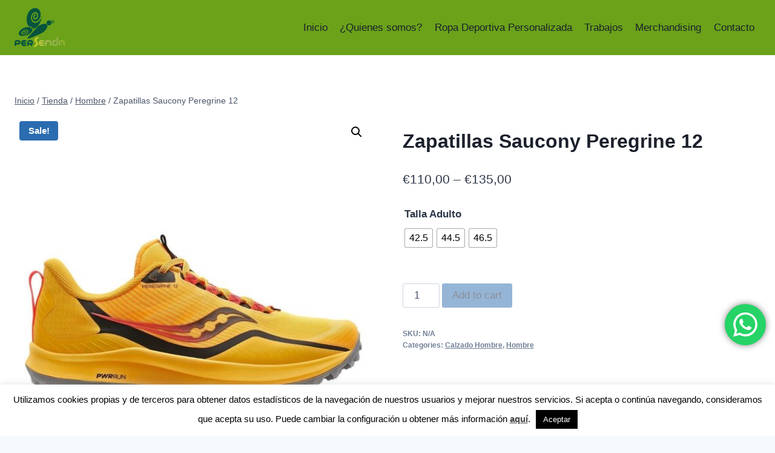

--- FILE ---
content_type: text/html; charset=UTF-8
request_url: https://persendaempresas.com/producto/zapatillas-saucony-peregrine-12
body_size: 31402
content:
<!doctype html>
<html lang="es" class="no-js" itemtype="https://schema.org/Blog" itemscope>
<head>
	<meta charset="UTF-8">
	<meta name="viewport" content="width=device-width, initial-scale=1, minimum-scale=1">
	<meta name='robots' content='index, follow, max-image-preview:large, max-snippet:-1, max-video-preview:-1' />
	<style>img:is([sizes="auto" i], [sizes^="auto," i]) { contain-intrinsic-size: 3000px 1500px }</style>
	
	<!-- This site is optimized with the Yoast SEO plugin v22.2 - https://yoast.com/wordpress/plugins/seo/ -->
	<title>Zapatillas Saucony Peregrine 12 - persenda</title>
	<meta name="description" content="Zapatillas trail Saucony Peregrine 12 para hombre. Una zapatilla muy polivalente recomendada para carreras de media distancia." />
	<link rel="canonical" href="https://persendaempresas.com/producto/zapatillas-saucony-peregrine-12" />
	<meta property="og:locale" content="es_ES" />
	<meta property="og:type" content="article" />
	<meta property="og:title" content="Zapatillas Saucony Peregrine 12 - persenda" />
	<meta property="og:description" content="Zapatillas trail Saucony Peregrine 12 para hombre. Una zapatilla muy polivalente recomendada para carreras de media distancia." />
	<meta property="og:url" content="https://persendaempresas.com/producto/zapatillas-saucony-peregrine-12" />
	<meta property="og:site_name" content="persenda" />
	<meta property="article:modified_time" content="2025-01-18T12:28:01+00:00" />
	<meta property="og:image" content="https://persendaempresas.com/wp-content/uploads/2022/03/peregrine-12.jpg" />
	<meta property="og:image:width" content="1200" />
	<meta property="og:image:height" content="1372" />
	<meta property="og:image:type" content="image/jpeg" />
	<meta name="twitter:card" content="summary_large_image" />
	<meta name="twitter:label1" content="Tiempo de lectura" />
	<meta name="twitter:data1" content="1 minuto" />
	<script type="application/ld+json" class="yoast-schema-graph">{"@context":"https://schema.org","@graph":[{"@type":"WebPage","@id":"https://persendaempresas.com/producto/zapatillas-saucony-peregrine-12","url":"https://persendaempresas.com/producto/zapatillas-saucony-peregrine-12","name":"Zapatillas Saucony Peregrine 12 - persenda","isPartOf":{"@id":"https://persendaempresas.com/#website"},"primaryImageOfPage":{"@id":"https://persendaempresas.com/producto/zapatillas-saucony-peregrine-12#primaryimage"},"image":{"@id":"https://persendaempresas.com/producto/zapatillas-saucony-peregrine-12#primaryimage"},"thumbnailUrl":"https://persendaempresas.com/wp-content/uploads/2022/03/peregrine-12.jpg","datePublished":"2022-03-03T17:16:09+00:00","dateModified":"2025-01-18T12:28:01+00:00","description":"Zapatillas trail Saucony Peregrine 12 para hombre. Una zapatilla muy polivalente recomendada para carreras de media distancia.","breadcrumb":{"@id":"https://persendaempresas.com/producto/zapatillas-saucony-peregrine-12#breadcrumb"},"inLanguage":"es","potentialAction":[{"@type":"ReadAction","target":["https://persendaempresas.com/producto/zapatillas-saucony-peregrine-12"]}]},{"@type":"ImageObject","inLanguage":"es","@id":"https://persendaempresas.com/producto/zapatillas-saucony-peregrine-12#primaryimage","url":"https://persendaempresas.com/wp-content/uploads/2022/03/peregrine-12.jpg","contentUrl":"https://persendaempresas.com/wp-content/uploads/2022/03/peregrine-12.jpg","width":1200,"height":1372},{"@type":"BreadcrumbList","@id":"https://persendaempresas.com/producto/zapatillas-saucony-peregrine-12#breadcrumb","itemListElement":[{"@type":"ListItem","position":1,"name":"Portada","item":"https://persendaempresas.com/"},{"@type":"ListItem","position":2,"name":"Tienda","item":"https://persendaempresas.com/tienda"},{"@type":"ListItem","position":3,"name":"Zapatillas Saucony Peregrine 12"}]},{"@type":"WebSite","@id":"https://persendaempresas.com/#website","url":"https://persendaempresas.com/","name":"persenda","description":"Servicios para empresas","publisher":{"@id":"https://persendaempresas.com/#organization"},"potentialAction":[{"@type":"SearchAction","target":{"@type":"EntryPoint","urlTemplate":"https://persendaempresas.com/?s={search_term_string}"},"query-input":"required name=search_term_string"}],"inLanguage":"es"},{"@type":"Organization","@id":"https://persendaempresas.com/#organization","name":"persenda","url":"https://persendaempresas.com/","logo":{"@type":"ImageObject","inLanguage":"es","@id":"https://persendaempresas.com/#/schema/logo/image/","url":"https://persendaempresas.com/wp-content/uploads/2024/03/cropped-logo-persenda.png","contentUrl":"https://persendaempresas.com/wp-content/uploads/2024/03/cropped-logo-persenda.png","width":1005,"height":779,"caption":"persenda"},"image":{"@id":"https://persendaempresas.com/#/schema/logo/image/"}}]}</script>
	<!-- / Yoast SEO plugin. -->


<link rel='dns-prefetch' href='//www.googletagmanager.com' />
<link rel="alternate" type="application/rss+xml" title="persenda &raquo; Feed" href="https://persendaempresas.com/feed" />
<link rel="alternate" type="application/rss+xml" title="persenda &raquo; Feed de los comentarios" href="https://persendaempresas.com/comments/feed" />
			<script>document.documentElement.classList.remove( 'no-js' );</script>
			<link rel="alternate" type="application/rss+xml" title="persenda &raquo; Comentario Zapatillas Saucony Peregrine 12 del feed" href="https://persendaempresas.com/producto/zapatillas-saucony-peregrine-12/feed" />
<script>
window._wpemojiSettings = {"baseUrl":"https:\/\/s.w.org\/images\/core\/emoji\/15.0.3\/72x72\/","ext":".png","svgUrl":"https:\/\/s.w.org\/images\/core\/emoji\/15.0.3\/svg\/","svgExt":".svg","source":{"concatemoji":"https:\/\/persendaempresas.com\/wp-includes\/js\/wp-emoji-release.min.js?ver=d6668041475ad23506b5edd33f97be8a"}};
/*! This file is auto-generated */
!function(i,n){var o,s,e;function c(e){try{var t={supportTests:e,timestamp:(new Date).valueOf()};sessionStorage.setItem(o,JSON.stringify(t))}catch(e){}}function p(e,t,n){e.clearRect(0,0,e.canvas.width,e.canvas.height),e.fillText(t,0,0);var t=new Uint32Array(e.getImageData(0,0,e.canvas.width,e.canvas.height).data),r=(e.clearRect(0,0,e.canvas.width,e.canvas.height),e.fillText(n,0,0),new Uint32Array(e.getImageData(0,0,e.canvas.width,e.canvas.height).data));return t.every(function(e,t){return e===r[t]})}function u(e,t,n){switch(t){case"flag":return n(e,"\ud83c\udff3\ufe0f\u200d\u26a7\ufe0f","\ud83c\udff3\ufe0f\u200b\u26a7\ufe0f")?!1:!n(e,"\ud83c\uddfa\ud83c\uddf3","\ud83c\uddfa\u200b\ud83c\uddf3")&&!n(e,"\ud83c\udff4\udb40\udc67\udb40\udc62\udb40\udc65\udb40\udc6e\udb40\udc67\udb40\udc7f","\ud83c\udff4\u200b\udb40\udc67\u200b\udb40\udc62\u200b\udb40\udc65\u200b\udb40\udc6e\u200b\udb40\udc67\u200b\udb40\udc7f");case"emoji":return!n(e,"\ud83d\udc26\u200d\u2b1b","\ud83d\udc26\u200b\u2b1b")}return!1}function f(e,t,n){var r="undefined"!=typeof WorkerGlobalScope&&self instanceof WorkerGlobalScope?new OffscreenCanvas(300,150):i.createElement("canvas"),a=r.getContext("2d",{willReadFrequently:!0}),o=(a.textBaseline="top",a.font="600 32px Arial",{});return e.forEach(function(e){o[e]=t(a,e,n)}),o}function t(e){var t=i.createElement("script");t.src=e,t.defer=!0,i.head.appendChild(t)}"undefined"!=typeof Promise&&(o="wpEmojiSettingsSupports",s=["flag","emoji"],n.supports={everything:!0,everythingExceptFlag:!0},e=new Promise(function(e){i.addEventListener("DOMContentLoaded",e,{once:!0})}),new Promise(function(t){var n=function(){try{var e=JSON.parse(sessionStorage.getItem(o));if("object"==typeof e&&"number"==typeof e.timestamp&&(new Date).valueOf()<e.timestamp+604800&&"object"==typeof e.supportTests)return e.supportTests}catch(e){}return null}();if(!n){if("undefined"!=typeof Worker&&"undefined"!=typeof OffscreenCanvas&&"undefined"!=typeof URL&&URL.createObjectURL&&"undefined"!=typeof Blob)try{var e="postMessage("+f.toString()+"("+[JSON.stringify(s),u.toString(),p.toString()].join(",")+"));",r=new Blob([e],{type:"text/javascript"}),a=new Worker(URL.createObjectURL(r),{name:"wpTestEmojiSupports"});return void(a.onmessage=function(e){c(n=e.data),a.terminate(),t(n)})}catch(e){}c(n=f(s,u,p))}t(n)}).then(function(e){for(var t in e)n.supports[t]=e[t],n.supports.everything=n.supports.everything&&n.supports[t],"flag"!==t&&(n.supports.everythingExceptFlag=n.supports.everythingExceptFlag&&n.supports[t]);n.supports.everythingExceptFlag=n.supports.everythingExceptFlag&&!n.supports.flag,n.DOMReady=!1,n.readyCallback=function(){n.DOMReady=!0}}).then(function(){return e}).then(function(){var e;n.supports.everything||(n.readyCallback(),(e=n.source||{}).concatemoji?t(e.concatemoji):e.wpemoji&&e.twemoji&&(t(e.twemoji),t(e.wpemoji)))}))}((window,document),window._wpemojiSettings);
</script>
<link rel='stylesheet' id='ht_ctc_main_css-css' href='https://persendaempresas.com/wp-content/plugins/click-to-chat-for-whatsapp/new/inc/assets/css/main.css?ver=4.14' media='all' />
<style id='wp-emoji-styles-inline-css'>

	img.wp-smiley, img.emoji {
		display: inline !important;
		border: none !important;
		box-shadow: none !important;
		height: 1em !important;
		width: 1em !important;
		margin: 0 0.07em !important;
		vertical-align: -0.1em !important;
		background: none !important;
		padding: 0 !important;
	}
</style>
<link rel='stylesheet' id='wp-block-library-css' href='https://persendaempresas.com/wp-includes/css/dist/block-library/style.min.css?ver=d6668041475ad23506b5edd33f97be8a' media='all' />
<style id='classic-theme-styles-inline-css'>
/*! This file is auto-generated */
.wp-block-button__link{color:#fff;background-color:#32373c;border-radius:9999px;box-shadow:none;text-decoration:none;padding:calc(.667em + 2px) calc(1.333em + 2px);font-size:1.125em}.wp-block-file__button{background:#32373c;color:#fff;text-decoration:none}
</style>
<style id='global-styles-inline-css'>
:root{--wp--preset--aspect-ratio--square: 1;--wp--preset--aspect-ratio--4-3: 4/3;--wp--preset--aspect-ratio--3-4: 3/4;--wp--preset--aspect-ratio--3-2: 3/2;--wp--preset--aspect-ratio--2-3: 2/3;--wp--preset--aspect-ratio--16-9: 16/9;--wp--preset--aspect-ratio--9-16: 9/16;--wp--preset--color--black: #000000;--wp--preset--color--cyan-bluish-gray: #abb8c3;--wp--preset--color--white: #ffffff;--wp--preset--color--pale-pink: #f78da7;--wp--preset--color--vivid-red: #cf2e2e;--wp--preset--color--luminous-vivid-orange: #ff6900;--wp--preset--color--luminous-vivid-amber: #fcb900;--wp--preset--color--light-green-cyan: #7bdcb5;--wp--preset--color--vivid-green-cyan: #00d084;--wp--preset--color--pale-cyan-blue: #8ed1fc;--wp--preset--color--vivid-cyan-blue: #0693e3;--wp--preset--color--vivid-purple: #9b51e0;--wp--preset--color--theme-palette-1: #2B6CB0;--wp--preset--color--theme-palette-2: #215387;--wp--preset--color--theme-palette-3: #1A202C;--wp--preset--color--theme-palette-4: #2D3748;--wp--preset--color--theme-palette-5: #4A5568;--wp--preset--color--theme-palette-6: #718096;--wp--preset--color--theme-palette-7: #EDF2F7;--wp--preset--color--theme-palette-8: #F7FAFC;--wp--preset--color--theme-palette-9: #ffffff;--wp--preset--gradient--vivid-cyan-blue-to-vivid-purple: linear-gradient(135deg,rgba(6,147,227,1) 0%,rgb(155,81,224) 100%);--wp--preset--gradient--light-green-cyan-to-vivid-green-cyan: linear-gradient(135deg,rgb(122,220,180) 0%,rgb(0,208,130) 100%);--wp--preset--gradient--luminous-vivid-amber-to-luminous-vivid-orange: linear-gradient(135deg,rgba(252,185,0,1) 0%,rgba(255,105,0,1) 100%);--wp--preset--gradient--luminous-vivid-orange-to-vivid-red: linear-gradient(135deg,rgba(255,105,0,1) 0%,rgb(207,46,46) 100%);--wp--preset--gradient--very-light-gray-to-cyan-bluish-gray: linear-gradient(135deg,rgb(238,238,238) 0%,rgb(169,184,195) 100%);--wp--preset--gradient--cool-to-warm-spectrum: linear-gradient(135deg,rgb(74,234,220) 0%,rgb(151,120,209) 20%,rgb(207,42,186) 40%,rgb(238,44,130) 60%,rgb(251,105,98) 80%,rgb(254,248,76) 100%);--wp--preset--gradient--blush-light-purple: linear-gradient(135deg,rgb(255,206,236) 0%,rgb(152,150,240) 100%);--wp--preset--gradient--blush-bordeaux: linear-gradient(135deg,rgb(254,205,165) 0%,rgb(254,45,45) 50%,rgb(107,0,62) 100%);--wp--preset--gradient--luminous-dusk: linear-gradient(135deg,rgb(255,203,112) 0%,rgb(199,81,192) 50%,rgb(65,88,208) 100%);--wp--preset--gradient--pale-ocean: linear-gradient(135deg,rgb(255,245,203) 0%,rgb(182,227,212) 50%,rgb(51,167,181) 100%);--wp--preset--gradient--electric-grass: linear-gradient(135deg,rgb(202,248,128) 0%,rgb(113,206,126) 100%);--wp--preset--gradient--midnight: linear-gradient(135deg,rgb(2,3,129) 0%,rgb(40,116,252) 100%);--wp--preset--font-size--small: 14px;--wp--preset--font-size--medium: 24px;--wp--preset--font-size--large: 32px;--wp--preset--font-size--x-large: 42px;--wp--preset--font-size--larger: 40px;--wp--preset--spacing--20: 0.44rem;--wp--preset--spacing--30: 0.67rem;--wp--preset--spacing--40: 1rem;--wp--preset--spacing--50: 1.5rem;--wp--preset--spacing--60: 2.25rem;--wp--preset--spacing--70: 3.38rem;--wp--preset--spacing--80: 5.06rem;--wp--preset--shadow--natural: 6px 6px 9px rgba(0, 0, 0, 0.2);--wp--preset--shadow--deep: 12px 12px 50px rgba(0, 0, 0, 0.4);--wp--preset--shadow--sharp: 6px 6px 0px rgba(0, 0, 0, 0.2);--wp--preset--shadow--outlined: 6px 6px 0px -3px rgba(255, 255, 255, 1), 6px 6px rgba(0, 0, 0, 1);--wp--preset--shadow--crisp: 6px 6px 0px rgba(0, 0, 0, 1);}:where(.is-layout-flex){gap: 0.5em;}:where(.is-layout-grid){gap: 0.5em;}body .is-layout-flex{display: flex;}.is-layout-flex{flex-wrap: wrap;align-items: center;}.is-layout-flex > :is(*, div){margin: 0;}body .is-layout-grid{display: grid;}.is-layout-grid > :is(*, div){margin: 0;}:where(.wp-block-columns.is-layout-flex){gap: 2em;}:where(.wp-block-columns.is-layout-grid){gap: 2em;}:where(.wp-block-post-template.is-layout-flex){gap: 1.25em;}:where(.wp-block-post-template.is-layout-grid){gap: 1.25em;}.has-black-color{color: var(--wp--preset--color--black) !important;}.has-cyan-bluish-gray-color{color: var(--wp--preset--color--cyan-bluish-gray) !important;}.has-white-color{color: var(--wp--preset--color--white) !important;}.has-pale-pink-color{color: var(--wp--preset--color--pale-pink) !important;}.has-vivid-red-color{color: var(--wp--preset--color--vivid-red) !important;}.has-luminous-vivid-orange-color{color: var(--wp--preset--color--luminous-vivid-orange) !important;}.has-luminous-vivid-amber-color{color: var(--wp--preset--color--luminous-vivid-amber) !important;}.has-light-green-cyan-color{color: var(--wp--preset--color--light-green-cyan) !important;}.has-vivid-green-cyan-color{color: var(--wp--preset--color--vivid-green-cyan) !important;}.has-pale-cyan-blue-color{color: var(--wp--preset--color--pale-cyan-blue) !important;}.has-vivid-cyan-blue-color{color: var(--wp--preset--color--vivid-cyan-blue) !important;}.has-vivid-purple-color{color: var(--wp--preset--color--vivid-purple) !important;}.has-black-background-color{background-color: var(--wp--preset--color--black) !important;}.has-cyan-bluish-gray-background-color{background-color: var(--wp--preset--color--cyan-bluish-gray) !important;}.has-white-background-color{background-color: var(--wp--preset--color--white) !important;}.has-pale-pink-background-color{background-color: var(--wp--preset--color--pale-pink) !important;}.has-vivid-red-background-color{background-color: var(--wp--preset--color--vivid-red) !important;}.has-luminous-vivid-orange-background-color{background-color: var(--wp--preset--color--luminous-vivid-orange) !important;}.has-luminous-vivid-amber-background-color{background-color: var(--wp--preset--color--luminous-vivid-amber) !important;}.has-light-green-cyan-background-color{background-color: var(--wp--preset--color--light-green-cyan) !important;}.has-vivid-green-cyan-background-color{background-color: var(--wp--preset--color--vivid-green-cyan) !important;}.has-pale-cyan-blue-background-color{background-color: var(--wp--preset--color--pale-cyan-blue) !important;}.has-vivid-cyan-blue-background-color{background-color: var(--wp--preset--color--vivid-cyan-blue) !important;}.has-vivid-purple-background-color{background-color: var(--wp--preset--color--vivid-purple) !important;}.has-black-border-color{border-color: var(--wp--preset--color--black) !important;}.has-cyan-bluish-gray-border-color{border-color: var(--wp--preset--color--cyan-bluish-gray) !important;}.has-white-border-color{border-color: var(--wp--preset--color--white) !important;}.has-pale-pink-border-color{border-color: var(--wp--preset--color--pale-pink) !important;}.has-vivid-red-border-color{border-color: var(--wp--preset--color--vivid-red) !important;}.has-luminous-vivid-orange-border-color{border-color: var(--wp--preset--color--luminous-vivid-orange) !important;}.has-luminous-vivid-amber-border-color{border-color: var(--wp--preset--color--luminous-vivid-amber) !important;}.has-light-green-cyan-border-color{border-color: var(--wp--preset--color--light-green-cyan) !important;}.has-vivid-green-cyan-border-color{border-color: var(--wp--preset--color--vivid-green-cyan) !important;}.has-pale-cyan-blue-border-color{border-color: var(--wp--preset--color--pale-cyan-blue) !important;}.has-vivid-cyan-blue-border-color{border-color: var(--wp--preset--color--vivid-cyan-blue) !important;}.has-vivid-purple-border-color{border-color: var(--wp--preset--color--vivid-purple) !important;}.has-vivid-cyan-blue-to-vivid-purple-gradient-background{background: var(--wp--preset--gradient--vivid-cyan-blue-to-vivid-purple) !important;}.has-light-green-cyan-to-vivid-green-cyan-gradient-background{background: var(--wp--preset--gradient--light-green-cyan-to-vivid-green-cyan) !important;}.has-luminous-vivid-amber-to-luminous-vivid-orange-gradient-background{background: var(--wp--preset--gradient--luminous-vivid-amber-to-luminous-vivid-orange) !important;}.has-luminous-vivid-orange-to-vivid-red-gradient-background{background: var(--wp--preset--gradient--luminous-vivid-orange-to-vivid-red) !important;}.has-very-light-gray-to-cyan-bluish-gray-gradient-background{background: var(--wp--preset--gradient--very-light-gray-to-cyan-bluish-gray) !important;}.has-cool-to-warm-spectrum-gradient-background{background: var(--wp--preset--gradient--cool-to-warm-spectrum) !important;}.has-blush-light-purple-gradient-background{background: var(--wp--preset--gradient--blush-light-purple) !important;}.has-blush-bordeaux-gradient-background{background: var(--wp--preset--gradient--blush-bordeaux) !important;}.has-luminous-dusk-gradient-background{background: var(--wp--preset--gradient--luminous-dusk) !important;}.has-pale-ocean-gradient-background{background: var(--wp--preset--gradient--pale-ocean) !important;}.has-electric-grass-gradient-background{background: var(--wp--preset--gradient--electric-grass) !important;}.has-midnight-gradient-background{background: var(--wp--preset--gradient--midnight) !important;}.has-small-font-size{font-size: var(--wp--preset--font-size--small) !important;}.has-medium-font-size{font-size: var(--wp--preset--font-size--medium) !important;}.has-large-font-size{font-size: var(--wp--preset--font-size--large) !important;}.has-x-large-font-size{font-size: var(--wp--preset--font-size--x-large) !important;}
:where(.wp-block-post-template.is-layout-flex){gap: 1.25em;}:where(.wp-block-post-template.is-layout-grid){gap: 1.25em;}
:where(.wp-block-columns.is-layout-flex){gap: 2em;}:where(.wp-block-columns.is-layout-grid){gap: 2em;}
:root :where(.wp-block-pullquote){font-size: 1.5em;line-height: 1.6;}
</style>
<link rel='stylesheet' id='cookie-law-info-css' href='https://persendaempresas.com/wp-content/plugins/cookie-law-info/legacy/public/css/cookie-law-info-public.css?ver=3.2.8' media='all' />
<link rel='stylesheet' id='cookie-law-info-gdpr-css' href='https://persendaempresas.com/wp-content/plugins/cookie-law-info/legacy/public/css/cookie-law-info-gdpr.css?ver=3.2.8' media='all' />
<link rel='stylesheet' id='photoswipe-css' href='https://persendaempresas.com/wp-content/plugins/woocommerce/assets/css/photoswipe/photoswipe.min.css?ver=8.6.3' media='all' />
<link rel='stylesheet' id='photoswipe-default-skin-css' href='https://persendaempresas.com/wp-content/plugins/woocommerce/assets/css/photoswipe/default-skin/default-skin.min.css?ver=8.6.3' media='all' />
<style id='woocommerce-inline-inline-css'>
.woocommerce form .form-row .required { visibility: visible; }
</style>
<link rel='stylesheet' id='woo-variation-swatches-css' href='https://persendaempresas.com/wp-content/plugins/woo-variation-swatches/assets/css/frontend.min.css?ver=1735379324' media='all' />
<style id='woo-variation-swatches-inline-css'>
:root {
--wvs-tick:url("data:image/svg+xml;utf8,%3Csvg filter='drop-shadow(0px 0px 2px rgb(0 0 0 / .8))' xmlns='http://www.w3.org/2000/svg'  viewBox='0 0 30 30'%3E%3Cpath fill='none' stroke='%23ffffff' stroke-linecap='round' stroke-linejoin='round' stroke-width='4' d='M4 16L11 23 27 7'/%3E%3C/svg%3E");

--wvs-cross:url("data:image/svg+xml;utf8,%3Csvg filter='drop-shadow(0px 0px 5px rgb(255 255 255 / .6))' xmlns='http://www.w3.org/2000/svg' width='72px' height='72px' viewBox='0 0 24 24'%3E%3Cpath fill='none' stroke='%23ff0000' stroke-linecap='round' stroke-width='0.6' d='M5 5L19 19M19 5L5 19'/%3E%3C/svg%3E");
--wvs-single-product-item-width:30px;
--wvs-single-product-item-height:30px;
--wvs-single-product-item-font-size:16px}
</style>
<link rel='stylesheet' id='kadence-global-css' href='https://persendaempresas.com/wp-content/themes/kadence/assets/css/global.min.css?ver=1.1.51' media='all' />
<style id='kadence-global-inline-css'>
/* Kadence Base CSS */
:root{--global-palette1:#2B6CB0;--global-palette2:#215387;--global-palette3:#1A202C;--global-palette4:#2D3748;--global-palette5:#4A5568;--global-palette6:#718096;--global-palette7:#EDF2F7;--global-palette8:#F7FAFC;--global-palette9:#ffffff;--global-palette9rgb:255, 255, 255;--global-palette-highlight:var(--global-palette1);--global-palette-highlight-alt:var(--global-palette2);--global-palette-highlight-alt2:var(--global-palette9);--global-palette-btn-bg:var(--global-palette1);--global-palette-btn-bg-hover:var(--global-palette2);--global-palette-btn:var(--global-palette3);--global-palette-btn-hover:var(--global-palette3);--global-body-font-family:-apple-system,BlinkMacSystemFont,"Segoe UI",Roboto,Oxygen-Sans,Ubuntu,Cantarell,"Helvetica Neue",sans-serif, "Apple Color Emoji", "Segoe UI Emoji", "Segoe UI Symbol";--global-heading-font-family:inherit;--global-primary-nav-font-family:inherit;--global-fallback-font:sans-serif;--global-display-fallback-font:sans-serif;--global-content-width:1290px;--global-content-narrow-width:842px;--global-content-edge-padding:1.5rem;--global-content-boxed-padding:2rem;--global-calc-content-width:calc(1290px - var(--global-content-edge-padding) - var(--global-content-edge-padding) );--wp--style--global--content-size:var(--global-calc-content-width);}.wp-site-blocks{--global-vw:calc( 100vw - ( 0.5 * var(--scrollbar-offset)));}:root body.kadence-elementor-colors{--e-global-color-kadence1:var(--global-palette1);--e-global-color-kadence2:var(--global-palette2);--e-global-color-kadence3:var(--global-palette3);--e-global-color-kadence4:var(--global-palette4);--e-global-color-kadence5:var(--global-palette5);--e-global-color-kadence6:var(--global-palette6);--e-global-color-kadence7:var(--global-palette7);--e-global-color-kadence8:var(--global-palette8);--e-global-color-kadence9:var(--global-palette9);}body{background:var(--global-palette8);}body, input, select, optgroup, textarea{font-weight:400;font-size:17px;line-height:1.6;font-family:var(--global-body-font-family);color:var(--global-palette4);}.content-bg, body.content-style-unboxed .site{background:var(--global-palette9);}h1,h2,h3,h4,h5,h6{font-family:var(--global-heading-font-family);}h1{font-weight:700;font-size:32px;line-height:1.5;color:var(--global-palette3);}h2{font-weight:700;font-size:28px;line-height:1.5;color:var(--global-palette3);}h3{font-weight:700;font-size:24px;line-height:1.5;color:var(--global-palette3);}h4{font-weight:700;font-size:22px;line-height:1.5;color:var(--global-palette4);}h5{font-weight:700;font-size:20px;line-height:1.5;color:var(--global-palette4);}h6{font-weight:700;font-size:18px;line-height:1.5;color:var(--global-palette5);}.entry-hero .kadence-breadcrumbs{max-width:1290px;}.site-container, .site-header-row-layout-contained, .site-footer-row-layout-contained, .entry-hero-layout-contained, .comments-area, .alignfull > .wp-block-cover__inner-container, .alignwide > .wp-block-cover__inner-container{max-width:var(--global-content-width);}.content-width-narrow .content-container.site-container, .content-width-narrow .hero-container.site-container{max-width:var(--global-content-narrow-width);}@media all and (min-width: 1520px){.wp-site-blocks .content-container  .alignwide{margin-left:-115px;margin-right:-115px;width:unset;max-width:unset;}}@media all and (min-width: 1102px){.content-width-narrow .wp-site-blocks .content-container .alignwide{margin-left:-130px;margin-right:-130px;width:unset;max-width:unset;}}.content-style-boxed .wp-site-blocks .entry-content .alignwide{margin-left:calc( -1 * var( --global-content-boxed-padding ) );margin-right:calc( -1 * var( --global-content-boxed-padding ) );}.content-area{margin-top:5rem;margin-bottom:5rem;}@media all and (max-width: 1024px){.content-area{margin-top:3rem;margin-bottom:3rem;}}@media all and (max-width: 767px){.content-area{margin-top:2rem;margin-bottom:2rem;}}@media all and (max-width: 1024px){:root{--global-content-boxed-padding:2rem;}}@media all and (max-width: 767px){:root{--global-content-boxed-padding:1.5rem;}}.entry-content-wrap{padding:2rem;}@media all and (max-width: 1024px){.entry-content-wrap{padding:2rem;}}@media all and (max-width: 767px){.entry-content-wrap{padding:1.5rem;}}.entry.single-entry{box-shadow:0px 15px 15px -10px rgba(0,0,0,0.05);}.entry.loop-entry{box-shadow:0px 15px 15px -10px rgba(0,0,0,0.05);}.loop-entry .entry-content-wrap{padding:2rem;}@media all and (max-width: 1024px){.loop-entry .entry-content-wrap{padding:2rem;}}@media all and (max-width: 767px){.loop-entry .entry-content-wrap{padding:1.5rem;}}button, .button, .wp-block-button__link, input[type="button"], input[type="reset"], input[type="submit"], .fl-button, .elementor-button-wrapper .elementor-button{box-shadow:0px 0px 0px -7px #338721;}button:hover, button:focus, button:active, .button:hover, .button:focus, .button:active, .wp-block-button__link:hover, .wp-block-button__link:focus, .wp-block-button__link:active, input[type="button"]:hover, input[type="button"]:focus, input[type="button"]:active, input[type="reset"]:hover, input[type="reset"]:focus, input[type="reset"]:active, input[type="submit"]:hover, input[type="submit"]:focus, input[type="submit"]:active, .elementor-button-wrapper .elementor-button:hover, .elementor-button-wrapper .elementor-button:focus, .elementor-button-wrapper .elementor-button:active{box-shadow:inset 0px 15px 25px -7px #218749;}.kb-button.kb-btn-global-outline.kb-btn-global-inherit{padding-top:calc(px - 2px);padding-right:calc(px - 2px);padding-bottom:calc(px - 2px);padding-left:calc(px - 2px);}@media all and (min-width: 1025px){.transparent-header .entry-hero .entry-hero-container-inner{padding-top:91px;}}@media all and (max-width: 1024px){.mobile-transparent-header .entry-hero .entry-hero-container-inner{padding-top:91px;}}@media all and (max-width: 767px){.mobile-transparent-header .entry-hero .entry-hero-container-inner{padding-top:91px;}}
/* Kadence Header CSS */
@media all and (max-width: 1024px){.mobile-transparent-header #masthead{position:absolute;left:0px;right:0px;z-index:100;}.kadence-scrollbar-fixer.mobile-transparent-header #masthead{right:var(--scrollbar-offset,0);}.mobile-transparent-header #masthead, .mobile-transparent-header .site-top-header-wrap .site-header-row-container-inner, .mobile-transparent-header .site-main-header-wrap .site-header-row-container-inner, .mobile-transparent-header .site-bottom-header-wrap .site-header-row-container-inner{background:transparent;}.site-header-row-tablet-layout-fullwidth, .site-header-row-tablet-layout-standard{padding:0px;}}@media all and (min-width: 1025px){.transparent-header #masthead{position:absolute;left:0px;right:0px;z-index:100;}.transparent-header.kadence-scrollbar-fixer #masthead{right:var(--scrollbar-offset,0);}.transparent-header #masthead, .transparent-header .site-top-header-wrap .site-header-row-container-inner, .transparent-header .site-main-header-wrap .site-header-row-container-inner, .transparent-header .site-bottom-header-wrap .site-header-row-container-inner{background:transparent;}}.site-branding a.brand img{max-width:83px;}.site-branding a.brand img.svg-logo-image{width:83px;}.site-branding{padding:0px 0px 0px 0px;}#masthead, #masthead .kadence-sticky-header.item-is-fixed:not(.item-at-start):not(.site-header-row-container):not(.site-main-header-wrap), #masthead .kadence-sticky-header.item-is-fixed:not(.item-at-start) > .site-header-row-container-inner{background:#e0f248;}.site-main-header-wrap .site-header-row-container-inner{background:#6ba21a;}.site-main-header-inner-wrap{min-height:91px;}.header-navigation[class*="header-navigation-style-underline"] .header-menu-container.primary-menu-container>ul>li>a:after{width:calc( 100% - 1.2em);}.main-navigation .primary-menu-container > ul > li.menu-item > a{padding-left:calc(1.2em / 2);padding-right:calc(1.2em / 2);padding-top:0.6em;padding-bottom:0.6em;color:var(--global-palette3);}.main-navigation .primary-menu-container > ul > li.menu-item .dropdown-nav-special-toggle{right:calc(1.2em / 2);}.main-navigation .primary-menu-container > ul > li.menu-item > a:hover{color:#bad508;}.main-navigation .primary-menu-container > ul > li.menu-item.current-menu-item > a{color:var(--global-palette3);}.header-navigation .header-menu-container ul ul.sub-menu, .header-navigation .header-menu-container ul ul.submenu{background:var(--global-palette3);box-shadow:0px 2px 13px 0px rgba(0,0,0,0.1);}.header-navigation .header-menu-container ul ul li.menu-item, .header-menu-container ul.menu > li.kadence-menu-mega-enabled > ul > li.menu-item > a{border-bottom:1px solid rgba(255,255,255,0.1);}.header-navigation .header-menu-container ul ul li.menu-item > a{width:200px;padding-top:1em;padding-bottom:1em;color:var(--global-palette8);font-size:12px;}.header-navigation .header-menu-container ul ul li.menu-item > a:hover{color:var(--global-palette9);background:var(--global-palette4);}.header-navigation .header-menu-container ul ul li.menu-item.current-menu-item > a{color:var(--global-palette9);background:var(--global-palette4);}.mobile-toggle-open-container .menu-toggle-open, .mobile-toggle-open-container .menu-toggle-open:focus{color:var(--global-palette5);padding:0.4em 0.6em 0.4em 0.6em;font-size:14px;}.mobile-toggle-open-container .menu-toggle-open.menu-toggle-style-bordered{border:1px solid currentColor;}.mobile-toggle-open-container .menu-toggle-open .menu-toggle-icon{font-size:20px;}.mobile-toggle-open-container .menu-toggle-open:hover, .mobile-toggle-open-container .menu-toggle-open:focus-visible{color:var(--global-palette-highlight);}.mobile-navigation ul li{font-size:14px;}.mobile-navigation ul li a{padding-top:1em;padding-bottom:1em;}.mobile-navigation ul li > a, .mobile-navigation ul li.menu-item-has-children > .drawer-nav-drop-wrap{color:var(--global-palette8);}.mobile-navigation ul li.current-menu-item > a, .mobile-navigation ul li.current-menu-item.menu-item-has-children > .drawer-nav-drop-wrap{color:var(--global-palette-highlight);}.mobile-navigation ul li.menu-item-has-children .drawer-nav-drop-wrap, .mobile-navigation ul li:not(.menu-item-has-children) a{border-bottom:1px solid rgba(255,255,255,0.1);}.mobile-navigation:not(.drawer-navigation-parent-toggle-true) ul li.menu-item-has-children .drawer-nav-drop-wrap button{border-left:1px solid rgba(255,255,255,0.1);}#mobile-drawer .drawer-header .drawer-toggle{padding:0.6em 0.15em 0.6em 0.15em;font-size:24px;}
/* Kadence Footer CSS */
#colophon{background:#2a9503;}.site-top-footer-wrap .site-footer-row-container-inner{font-style:normal;color:#6ba21a;}.site-top-footer-inner-wrap{padding-top:18px;padding-bottom:30px;grid-column-gap:30px;grid-row-gap:30px;}.site-top-footer-inner-wrap .widget{margin-bottom:18px;}.site-top-footer-inner-wrap .widget-area .widget-title{font-style:normal;color:var(--global-palette3);}.site-top-footer-inner-wrap .site-footer-section:not(:last-child):after{right:calc(-30px / 2);}.site-bottom-footer-wrap .site-footer-row-container-inner{background:#247802;font-style:normal;color:var(--global-palette3);}.site-footer .site-bottom-footer-wrap a:where(:not(.button):not(.wp-block-button__link):not(.wp-element-button)){color:var(--global-palette9);}.site-footer .site-bottom-footer-wrap a:where(:not(.button):not(.wp-block-button__link):not(.wp-element-button)):hover{color:var(--global-palette9);}.site-bottom-footer-inner-wrap{min-height:10px;padding-top:18px;padding-bottom:30px;grid-column-gap:116px;}.site-bottom-footer-inner-wrap .widget{margin-bottom:104px;}.site-bottom-footer-inner-wrap .widget-area .widget-title{font-style:normal;color:var(--global-palette3);}.site-bottom-footer-inner-wrap .site-footer-section:not(:last-child):after{right:calc(-116px / 2);}
/* Kadence Woo CSS */
.entry-hero.product-hero-section .entry-header{min-height:200px;}.product-title .single-category{font-weight:700;font-size:32px;line-height:1.5;color:var(--global-palette3);}.wp-site-blocks .product-hero-section .extra-title{font-weight:700;font-size:32px;line-height:1.5;}.woocommerce ul.products.woo-archive-btn-button .product-action-wrap .button:not(.kb-button), .woocommerce ul.products li.woo-archive-btn-button .button:not(.kb-button), .wc-block-grid__product.woo-archive-btn-button .product-details .wc-block-grid__product-add-to-cart .wp-block-button__link{border:2px none transparent;box-shadow:0px 0px 0px 0px rgba(0,0,0,0.0);}.woocommerce ul.products.woo-archive-btn-button .product-action-wrap .button:not(.kb-button):hover, .woocommerce ul.products li.woo-archive-btn-button .button:not(.kb-button):hover, .wc-block-grid__product.woo-archive-btn-button .product-details .wc-block-grid__product-add-to-cart .wp-block-button__link:hover{box-shadow:0px 0px 0px 0px rgba(0,0,0,0);}
</style>
<link rel='stylesheet' id='kadence-header-css' href='https://persendaempresas.com/wp-content/themes/kadence/assets/css/header.min.css?ver=1.1.51' media='all' />
<link rel='stylesheet' id='kadence-content-css' href='https://persendaempresas.com/wp-content/themes/kadence/assets/css/content.min.css?ver=1.1.51' media='all' />
<link rel='stylesheet' id='kadence-comments-css' href='https://persendaempresas.com/wp-content/themes/kadence/assets/css/comments.min.css?ver=1.1.51' media='all' />
<link rel='stylesheet' id='kadence-related-posts-css' href='https://persendaempresas.com/wp-content/themes/kadence/assets/css/related-posts.min.css?ver=1.1.51' media='all' />
<link rel='stylesheet' id='kad-splide-css' href='https://persendaempresas.com/wp-content/themes/kadence/assets/css/kadence-splide.min.css?ver=1.1.51' media='all' />
<link rel='stylesheet' id='kadence-woocommerce-css' href='https://persendaempresas.com/wp-content/themes/kadence/assets/css/woocommerce.min.css?ver=1.1.51' media='all' />
<link rel='stylesheet' id='kadence-footer-css' href='https://persendaempresas.com/wp-content/themes/kadence/assets/css/footer.min.css?ver=1.1.51' media='all' />
<script src="https://persendaempresas.com/wp-includes/js/jquery/jquery.min.js?ver=3.7.1" id="jquery-core-js"></script>
<script src="https://persendaempresas.com/wp-includes/js/jquery/jquery-migrate.min.js?ver=3.4.1" id="jquery-migrate-js"></script>
<script src="https://persendaempresas.com/wp-content/plugins/1and1-wordpress-assistant/js/cookies.js?ver=d6668041475ad23506b5edd33f97be8a" id="1and1-wp-cookies-js"></script>
<script id="cookie-law-info-js-extra">
var Cli_Data = {"nn_cookie_ids":[],"cookielist":[],"non_necessary_cookies":[],"ccpaEnabled":"","ccpaRegionBased":"","ccpaBarEnabled":"","strictlyEnabled":["necessary","obligatoire"],"ccpaType":"gdpr","js_blocking":"","custom_integration":"","triggerDomRefresh":"","secure_cookies":""};
var cli_cookiebar_settings = {"animate_speed_hide":"500","animate_speed_show":"500","background":"#FFF","border":"#b1a6a6c2","border_on":"","button_1_button_colour":"#000","button_1_button_hover":"#000000","button_1_link_colour":"#fff","button_1_as_button":"1","button_1_new_win":"","button_2_button_colour":"#333","button_2_button_hover":"#292929","button_2_link_colour":"#444","button_2_as_button":"","button_2_hidebar":"","button_3_button_colour":"#000","button_3_button_hover":"#000000","button_3_link_colour":"#fff","button_3_as_button":"1","button_3_new_win":"","button_4_button_colour":"#000","button_4_button_hover":"#000000","button_4_link_colour":"#62a329","button_4_as_button":"","button_7_button_colour":"#61a229","button_7_button_hover":"#4e8221","button_7_link_colour":"#fff","button_7_as_button":"1","button_7_new_win":"","font_family":"inherit","header_fix":"","notify_animate_hide":"1","notify_animate_show":"","notify_div_id":"#cookie-law-info-bar","notify_position_horizontal":"right","notify_position_vertical":"bottom","scroll_close":"","scroll_close_reload":"","accept_close_reload":"","reject_close_reload":"","showagain_tab":"1","showagain_background":"#fff","showagain_border":"#000","showagain_div_id":"#cookie-law-info-again","showagain_x_position":"100px","text":"#000","show_once_yn":"","show_once":"10000","logging_on":"","as_popup":"","popup_overlay":"1","bar_heading_text":"","cookie_bar_as":"banner","popup_showagain_position":"bottom-right","widget_position":"left"};
var log_object = {"ajax_url":"https:\/\/persendaempresas.com\/wp-admin\/admin-ajax.php"};
</script>
<script src="https://persendaempresas.com/wp-content/plugins/cookie-law-info/legacy/public/js/cookie-law-info-public.js?ver=3.2.8" id="cookie-law-info-js"></script>
<script src="https://persendaempresas.com/wp-content/plugins/woocommerce/assets/js/jquery-blockui/jquery.blockUI.min.js?ver=2.7.0-wc.8.6.3" id="jquery-blockui-js" data-wp-strategy="defer"></script>
<script id="wc-add-to-cart-js-extra">
var wc_add_to_cart_params = {"ajax_url":"\/wp-admin\/admin-ajax.php","wc_ajax_url":"\/?wc-ajax=%%endpoint%%","i18n_view_cart":"View cart","cart_url":"https:\/\/persendaempresas.com\/carrito","is_cart":"","cart_redirect_after_add":"no"};
</script>
<script src="https://persendaempresas.com/wp-content/plugins/woocommerce/assets/js/frontend/add-to-cart.min.js?ver=8.6.3" id="wc-add-to-cart-js" defer data-wp-strategy="defer"></script>
<script src="https://persendaempresas.com/wp-content/plugins/woocommerce/assets/js/zoom/jquery.zoom.min.js?ver=1.7.21-wc.8.6.3" id="zoom-js" defer data-wp-strategy="defer"></script>
<script src="https://persendaempresas.com/wp-content/plugins/woocommerce/assets/js/flexslider/jquery.flexslider.min.js?ver=2.7.2-wc.8.6.3" id="flexslider-js" defer data-wp-strategy="defer"></script>
<script src="https://persendaempresas.com/wp-content/plugins/woocommerce/assets/js/photoswipe/photoswipe.min.js?ver=4.1.1-wc.8.6.3" id="photoswipe-js" defer data-wp-strategy="defer"></script>
<script src="https://persendaempresas.com/wp-content/plugins/woocommerce/assets/js/photoswipe/photoswipe-ui-default.min.js?ver=4.1.1-wc.8.6.3" id="photoswipe-ui-default-js" defer data-wp-strategy="defer"></script>
<script id="wc-single-product-js-extra">
var wc_single_product_params = {"i18n_required_rating_text":"Please select a rating","review_rating_required":"yes","flexslider":{"rtl":false,"animation":"slide","smoothHeight":true,"directionNav":false,"controlNav":"thumbnails","slideshow":false,"animationSpeed":500,"animationLoop":false,"allowOneSlide":false},"zoom_enabled":"1","zoom_options":[],"photoswipe_enabled":"1","photoswipe_options":{"shareEl":false,"closeOnScroll":false,"history":false,"hideAnimationDuration":0,"showAnimationDuration":0},"flexslider_enabled":"1"};
</script>
<script src="https://persendaempresas.com/wp-content/plugins/woocommerce/assets/js/frontend/single-product.min.js?ver=8.6.3" id="wc-single-product-js" defer data-wp-strategy="defer"></script>
<script src="https://persendaempresas.com/wp-content/plugins/woocommerce/assets/js/js-cookie/js.cookie.min.js?ver=2.1.4-wc.8.6.3" id="js-cookie-js" defer data-wp-strategy="defer"></script>
<script id="woocommerce-js-extra">
var woocommerce_params = {"ajax_url":"\/wp-admin\/admin-ajax.php","wc_ajax_url":"\/?wc-ajax=%%endpoint%%"};
</script>
<script src="https://persendaempresas.com/wp-content/plugins/woocommerce/assets/js/frontend/woocommerce.min.js?ver=8.6.3" id="woocommerce-js" defer data-wp-strategy="defer"></script>
<link rel="https://api.w.org/" href="https://persendaempresas.com/wp-json/" /><link rel="alternate" title="JSON" type="application/json" href="https://persendaempresas.com/wp-json/wp/v2/product/913" /><link rel="EditURI" type="application/rsd+xml" title="RSD" href="https://persendaempresas.com/xmlrpc.php?rsd" />
<link rel="alternate" title="oEmbed (JSON)" type="application/json+oembed" href="https://persendaempresas.com/wp-json/oembed/1.0/embed?url=https%3A%2F%2Fpersendaempresas.com%2Fproducto%2Fzapatillas-saucony-peregrine-12" />
<link rel="alternate" title="oEmbed (XML)" type="text/xml+oembed" href="https://persendaempresas.com/wp-json/oembed/1.0/embed?url=https%3A%2F%2Fpersendaempresas.com%2Fproducto%2Fzapatillas-saucony-peregrine-12&#038;format=xml" />
<meta name="generator" content="Site Kit by Google 1.144.0" />	<noscript><style>.woocommerce-product-gallery{ opacity: 1 !important; }</style></noscript>
	<meta name="generator" content="Elementor 3.26.3; features: additional_custom_breakpoints; settings: css_print_method-external, google_font-enabled, font_display-auto">
<style>.recentcomments a{display:inline !important;padding:0 !important;margin:0 !important;}</style>			<style>
				.e-con.e-parent:nth-of-type(n+4):not(.e-lazyloaded):not(.e-no-lazyload),
				.e-con.e-parent:nth-of-type(n+4):not(.e-lazyloaded):not(.e-no-lazyload) * {
					background-image: none !important;
				}
				@media screen and (max-height: 1024px) {
					.e-con.e-parent:nth-of-type(n+3):not(.e-lazyloaded):not(.e-no-lazyload),
					.e-con.e-parent:nth-of-type(n+3):not(.e-lazyloaded):not(.e-no-lazyload) * {
						background-image: none !important;
					}
				}
				@media screen and (max-height: 640px) {
					.e-con.e-parent:nth-of-type(n+2):not(.e-lazyloaded):not(.e-no-lazyload),
					.e-con.e-parent:nth-of-type(n+2):not(.e-lazyloaded):not(.e-no-lazyload) * {
						background-image: none !important;
					}
				}
			</style>
			<link rel="icon" href="https://persendaempresas.com/wp-content/uploads/2020/11/logopersenda-100x100.png" sizes="32x32" />
<link rel="icon" href="https://persendaempresas.com/wp-content/uploads/2020/11/logopersenda-300x300.png" sizes="192x192" />
<link rel="apple-touch-icon" href="https://persendaempresas.com/wp-content/uploads/2020/11/logopersenda-300x300.png" />
<meta name="msapplication-TileImage" content="https://persendaempresas.com/wp-content/uploads/2020/11/logopersenda-300x300.png" />
</head>

<body data-rsssl=1 class="product-template-default single single-product postid-913 wp-custom-logo wp-embed-responsive theme-kadence woocommerce woocommerce-page woocommerce-no-js woo-variation-swatches wvs-behavior-blur wvs-theme-kadence wvs-show-label wvs-tooltip footer-on-bottom hide-focus-outline link-style-standard content-title-style-normal content-width-normal content-style-unboxed content-vertical-padding-show non-transparent-header mobile-non-transparent-header kadence-elementor-colors product-tab-style-normal product-variation-style-horizontal kadence-cart-button-normal elementor-default elementor-kit-265">
<div id="wrapper" class="site wp-site-blocks">
			<a class="skip-link screen-reader-text scroll-ignore" href="#main">Saltar al contenido</a>
		<header id="masthead" class="site-header" role="banner" itemtype="https://schema.org/WPHeader" itemscope>
	<div id="main-header" class="site-header-wrap">
		<div class="site-header-inner-wrap">
			<div class="site-header-upper-wrap">
				<div class="site-header-upper-inner-wrap">
					<div class="site-main-header-wrap site-header-row-container site-header-focus-item site-header-row-layout-standard" data-section="kadence_customizer_header_main">
	<div class="site-header-row-container-inner">
				<div class="site-container">
			<div class="site-main-header-inner-wrap site-header-row site-header-row-has-sides site-header-row-no-center">
									<div class="site-header-main-section-left site-header-section site-header-section-left">
						<div class="site-header-item site-header-focus-item" data-section="title_tagline">
	<div class="site-branding branding-layout-standard site-brand-logo-only"><a class="brand has-logo-image" href="https://persendaempresas.com/" rel="home"><img fetchpriority="high" width="1005" height="779" src="https://persendaempresas.com/wp-content/uploads/2024/03/cropped-logo-persenda.png" class="custom-logo" alt="persenda" decoding="async" srcset="https://persendaempresas.com/wp-content/uploads/2024/03/cropped-logo-persenda.png 1005w, https://persendaempresas.com/wp-content/uploads/2024/03/cropped-logo-persenda-300x233.png 300w, https://persendaempresas.com/wp-content/uploads/2024/03/cropped-logo-persenda-768x595.png 768w, https://persendaempresas.com/wp-content/uploads/2024/03/cropped-logo-persenda-600x465.png 600w" sizes="(max-width: 1005px) 100vw, 1005px" /></a></div></div><!-- data-section="title_tagline" -->
					</div>
																	<div class="site-header-main-section-right site-header-section site-header-section-right">
						<div class="site-header-item site-header-focus-item site-header-item-main-navigation header-navigation-layout-stretch-false header-navigation-layout-fill-stretch-false" data-section="kadence_customizer_primary_navigation">
		<nav id="site-navigation" class="main-navigation header-navigation nav--toggle-sub header-navigation-style-standard header-navigation-dropdown-animation-none" role="navigation" aria-label="Navegación primaria">
				<div class="primary-menu-container header-menu-container">
			<ul id="primary-menu" class="menu"><li id="menu-item-1431" class="menu-item menu-item-type-custom menu-item-object-custom menu-item-home menu-item-1431"><a href="https://persendaempresas.com/">Inicio</a></li>
<li id="menu-item-521" class="menu-item menu-item-type-post_type menu-item-object-page menu-item-521"><a href="https://persendaempresas.com/quienes-somos-2">¿Quienes somos?</a></li>
<li id="menu-item-1139" class="menu-item menu-item-type-post_type menu-item-object-page menu-item-1139"><a href="https://persendaempresas.com/ropa-deportiva-personalizada">Ropa Deportiva Personalizada</a></li>
<li id="menu-item-1138" class="menu-item menu-item-type-post_type menu-item-object-page menu-item-1138"><a href="https://persendaempresas.com/trabajos">Trabajos</a></li>
<li id="menu-item-1153" class="menu-item menu-item-type-custom menu-item-object-custom menu-item-1153"><a href="https://persendaempresas.e323e.com">Merchandising</a></li>
<li id="menu-item-522" class="menu-item menu-item-type-custom menu-item-object-custom menu-item-home menu-item-522"><a href="https://persendaempresas.com/#contacto">Contacto</a></li>
</ul>		</div>
	</nav><!-- #site-navigation -->
	</div><!-- data-section="primary_navigation" -->
					</div>
							</div>
		</div>
	</div>
</div>
				</div>
			</div>
					</div>
	</div>
	
<div id="mobile-header" class="site-mobile-header-wrap">
	<div class="site-header-inner-wrap">
		<div class="site-header-upper-wrap">
			<div class="site-header-upper-inner-wrap">
			<div class="site-main-header-wrap site-header-focus-item site-header-row-layout-standard site-header-row-tablet-layout-default site-header-row-mobile-layout-default ">
	<div class="site-header-row-container-inner">
		<div class="site-container">
			<div class="site-main-header-inner-wrap site-header-row site-header-row-has-sides site-header-row-no-center">
									<div class="site-header-main-section-left site-header-section site-header-section-left">
						<div class="site-header-item site-header-focus-item" data-section="title_tagline">
	<div class="site-branding mobile-site-branding branding-layout-standard branding-tablet-layout-inherit site-brand-logo-only branding-mobile-layout-inherit"><a class="brand has-logo-image" href="https://persendaempresas.com/" rel="home"><img fetchpriority="high" width="1005" height="779" src="https://persendaempresas.com/wp-content/uploads/2024/03/cropped-logo-persenda.png" class="custom-logo" alt="persenda" decoding="async" srcset="https://persendaempresas.com/wp-content/uploads/2024/03/cropped-logo-persenda.png 1005w, https://persendaempresas.com/wp-content/uploads/2024/03/cropped-logo-persenda-300x233.png 300w, https://persendaempresas.com/wp-content/uploads/2024/03/cropped-logo-persenda-768x595.png 768w, https://persendaempresas.com/wp-content/uploads/2024/03/cropped-logo-persenda-600x465.png 600w" sizes="(max-width: 1005px) 100vw, 1005px" /></a></div></div><!-- data-section="title_tagline" -->
					</div>
																	<div class="site-header-main-section-right site-header-section site-header-section-right">
						<div class="site-header-item site-header-focus-item site-header-item-navgation-popup-toggle" data-section="kadence_customizer_mobile_trigger">
		<div class="mobile-toggle-open-container">
						<button id="mobile-toggle" class="menu-toggle-open drawer-toggle menu-toggle-style-default" aria-label="Abrir menú" data-toggle-target="#mobile-drawer" data-toggle-body-class="showing-popup-drawer-from-right" aria-expanded="false" data-set-focus=".menu-toggle-close"
					>
						<span class="menu-toggle-icon"><span class="kadence-svg-iconset"><svg aria-hidden="true" class="kadence-svg-icon kadence-menu-svg" fill="currentColor" version="1.1" xmlns="http://www.w3.org/2000/svg" width="24" height="24" viewBox="0 0 24 24"><title>Alternar el menú</title><path d="M3 13h18c0.552 0 1-0.448 1-1s-0.448-1-1-1h-18c-0.552 0-1 0.448-1 1s0.448 1 1 1zM3 7h18c0.552 0 1-0.448 1-1s-0.448-1-1-1h-18c-0.552 0-1 0.448-1 1s0.448 1 1 1zM3 19h18c0.552 0 1-0.448 1-1s-0.448-1-1-1h-18c-0.552 0-1 0.448-1 1s0.448 1 1 1z"></path>
				</svg></span></span>
		</button>
	</div>
	</div><!-- data-section="mobile_trigger" -->
					</div>
							</div>
		</div>
	</div>
</div>
			</div>
		</div>
			</div>
</div>
</header><!-- #masthead -->

	<div id="inner-wrap" class="wrap hfeed kt-clear">
		
	<div id="primary" class="content-area"><div class="content-container site-container"><main id="main" class="site-main" role="main">
					
			<div class="woocommerce-notices-wrapper"></div><div class="product-title product-above"><nav id="kadence-breadcrumbs" aria-label="Migas de pan"  class="kadence-breadcrumbs"><div class="kadence-breadcrumb-container"><span><a href="https://persendaempresas.com/" itemprop="url" class="kadence-bc-home" ><span>Inicio</span></a></span> <span class="bc-delimiter">/</span> <span><a href="https://persendaempresas.com/tienda" itemprop="url" ><span>Tienda</span></a></span> <span class="bc-delimiter">/</span> <span><a href="https://persendaempresas.com/categoria-producto/hombre" itemprop="url" ><span>Hombre</span></a></span> <span class="bc-delimiter">/</span> <span class="kadence-bread-current">Zapatillas Saucony Peregrine 12</span></div></nav></div><div id="product-913" class="entry content-bg entry-content-wrap product type-product post-913 status-publish first outofstock product_cat-calzado-hombre product_cat-hombre has-post-thumbnail sale taxable shipping-taxable purchasable product-type-variable">

	
	<span class="onsale">Sale!</span>
	<div class="woocommerce-product-gallery woocommerce-product-gallery--with-images woocommerce-product-gallery--columns-4 images gallery-has-thumbnails" data-columns="4" style="opacity: 0; transition: opacity .25s ease-in-out;">
	<div class="woocommerce-product-gallery__wrapper">
		<div data-thumb="https://persendaempresas.com/wp-content/uploads/2022/03/peregrine-12-100x100.jpg" data-thumb-alt="" class="woocommerce-product-gallery__image"><a href="https://persendaempresas.com/wp-content/uploads/2022/03/peregrine-12.jpg"><img width="600" height="686" src="https://persendaempresas.com/wp-content/uploads/2022/03/peregrine-12-600x686.jpg" class="wp-post-image" alt="" title="peregrine 12" data-caption="" data-src="https://persendaempresas.com/wp-content/uploads/2022/03/peregrine-12.jpg" data-large_image="https://persendaempresas.com/wp-content/uploads/2022/03/peregrine-12.jpg" data-large_image_width="1200" data-large_image_height="1372" decoding="async" srcset="https://persendaempresas.com/wp-content/uploads/2022/03/peregrine-12-600x686.jpg 600w, https://persendaempresas.com/wp-content/uploads/2022/03/peregrine-12-262x300.jpg 262w, https://persendaempresas.com/wp-content/uploads/2022/03/peregrine-12-896x1024.jpg 896w, https://persendaempresas.com/wp-content/uploads/2022/03/peregrine-12-768x878.jpg 768w, https://persendaempresas.com/wp-content/uploads/2022/03/peregrine-12.jpg 1200w" sizes="(max-width: 600px) 100vw, 600px" /></a></div><div data-thumb="https://persendaempresas.com/wp-content/uploads/2022/03/peregrin-12-1-100x100.jpg" data-thumb-alt="" class="woocommerce-product-gallery__image"><a href="https://persendaempresas.com/wp-content/uploads/2022/03/peregrin-12-1.jpg"><img width="600" height="686" src="https://persendaempresas.com/wp-content/uploads/2022/03/peregrin-12-1-600x686.jpg" class="" alt="" title="peregrin 12- 1" data-caption="" data-src="https://persendaempresas.com/wp-content/uploads/2022/03/peregrin-12-1.jpg" data-large_image="https://persendaempresas.com/wp-content/uploads/2022/03/peregrin-12-1.jpg" data-large_image_width="1200" data-large_image_height="1372" decoding="async" srcset="https://persendaempresas.com/wp-content/uploads/2022/03/peregrin-12-1-600x686.jpg 600w, https://persendaempresas.com/wp-content/uploads/2022/03/peregrin-12-1-262x300.jpg 262w, https://persendaempresas.com/wp-content/uploads/2022/03/peregrin-12-1-896x1024.jpg 896w, https://persendaempresas.com/wp-content/uploads/2022/03/peregrin-12-1-768x878.jpg 768w, https://persendaempresas.com/wp-content/uploads/2022/03/peregrin-12-1.jpg 1200w" sizes="(max-width: 600px) 100vw, 600px" /></a></div><div data-thumb="https://persendaempresas.com/wp-content/uploads/2022/03/peregrine-12-3-100x100.jpg" data-thumb-alt="" class="woocommerce-product-gallery__image"><a href="https://persendaempresas.com/wp-content/uploads/2022/03/peregrine-12-3.jpg"><img loading="lazy" width="600" height="686" src="https://persendaempresas.com/wp-content/uploads/2022/03/peregrine-12-3-600x686.jpg" class="" alt="" title="peregrine 12-3" data-caption="" data-src="https://persendaempresas.com/wp-content/uploads/2022/03/peregrine-12-3.jpg" data-large_image="https://persendaempresas.com/wp-content/uploads/2022/03/peregrine-12-3.jpg" data-large_image_width="1200" data-large_image_height="1372" decoding="async" srcset="https://persendaempresas.com/wp-content/uploads/2022/03/peregrine-12-3-600x686.jpg 600w, https://persendaempresas.com/wp-content/uploads/2022/03/peregrine-12-3-262x300.jpg 262w, https://persendaempresas.com/wp-content/uploads/2022/03/peregrine-12-3-896x1024.jpg 896w, https://persendaempresas.com/wp-content/uploads/2022/03/peregrine-12-3-768x878.jpg 768w, https://persendaempresas.com/wp-content/uploads/2022/03/peregrine-12-3.jpg 1200w" sizes="(max-width: 600px) 100vw, 600px" /></a></div>	</div>
</div>

	<div class="summary entry-summary">
		<h1 class="product_title entry-title">Zapatillas Saucony Peregrine 12</h1><p class="price"><span class="woocommerce-Price-amount amount"><bdi><span class="woocommerce-Price-currencySymbol">&euro;</span>110,00</bdi></span> &ndash; <span class="woocommerce-Price-amount amount"><bdi><span class="woocommerce-Price-currencySymbol">&euro;</span>135,00</bdi></span></p>

<form class="variations_form cart" action="https://persendaempresas.com/producto/zapatillas-saucony-peregrine-12" method="post" enctype='multipart/form-data' data-product_id="913" data-product_variations="[{&quot;attributes&quot;:{&quot;attribute_pa_talla&quot;:&quot;42-5&quot;},&quot;availability_html&quot;:&quot;&lt;p class=\&quot;stock out-of-stock\&quot;&gt;Out of stock&lt;\/p&gt;\n&quot;,&quot;backorders_allowed&quot;:false,&quot;dimensions&quot;:{&quot;length&quot;:&quot;&quot;,&quot;width&quot;:&quot;&quot;,&quot;height&quot;:&quot;&quot;},&quot;dimensions_html&quot;:&quot;N\/A&quot;,&quot;display_price&quot;:135,&quot;display_regular_price&quot;:150,&quot;image&quot;:{&quot;title&quot;:&quot;peregrine 12&quot;,&quot;caption&quot;:&quot;&quot;,&quot;url&quot;:&quot;https:\/\/persendaempresas.com\/wp-content\/uploads\/2022\/03\/peregrine-12.jpg&quot;,&quot;alt&quot;:&quot;peregrine 12&quot;,&quot;src&quot;:&quot;https:\/\/persendaempresas.com\/wp-content\/uploads\/2022\/03\/peregrine-12-600x686.jpg&quot;,&quot;srcset&quot;:&quot;https:\/\/persendaempresas.com\/wp-content\/uploads\/2022\/03\/peregrine-12-600x686.jpg 600w, https:\/\/persendaempresas.com\/wp-content\/uploads\/2022\/03\/peregrine-12-262x300.jpg 262w, https:\/\/persendaempresas.com\/wp-content\/uploads\/2022\/03\/peregrine-12-896x1024.jpg 896w, https:\/\/persendaempresas.com\/wp-content\/uploads\/2022\/03\/peregrine-12-768x878.jpg 768w, https:\/\/persendaempresas.com\/wp-content\/uploads\/2022\/03\/peregrine-12.jpg 1200w&quot;,&quot;sizes&quot;:&quot;(max-width: 600px) 100vw, 600px&quot;,&quot;full_src&quot;:&quot;https:\/\/persendaempresas.com\/wp-content\/uploads\/2022\/03\/peregrine-12.jpg&quot;,&quot;full_src_w&quot;:1200,&quot;full_src_h&quot;:1372,&quot;gallery_thumbnail_src&quot;:&quot;https:\/\/persendaempresas.com\/wp-content\/uploads\/2022\/03\/peregrine-12-100x100.jpg&quot;,&quot;gallery_thumbnail_src_w&quot;:100,&quot;gallery_thumbnail_src_h&quot;:100,&quot;thumb_src&quot;:&quot;https:\/\/persendaempresas.com\/wp-content\/uploads\/2022\/03\/peregrine-12-300x300.jpg&quot;,&quot;thumb_src_w&quot;:300,&quot;thumb_src_h&quot;:300,&quot;src_w&quot;:600,&quot;src_h&quot;:686},&quot;image_id&quot;:914,&quot;is_downloadable&quot;:false,&quot;is_in_stock&quot;:false,&quot;is_purchasable&quot;:true,&quot;is_sold_individually&quot;:&quot;no&quot;,&quot;is_virtual&quot;:false,&quot;max_qty&quot;:&quot;&quot;,&quot;min_qty&quot;:1,&quot;price_html&quot;:&quot;&lt;span class=\&quot;price\&quot;&gt;&lt;del aria-hidden=\&quot;true\&quot;&gt;&lt;span class=\&quot;woocommerce-Price-amount amount\&quot;&gt;&lt;bdi&gt;&lt;span class=\&quot;woocommerce-Price-currencySymbol\&quot;&gt;&amp;euro;&lt;\/span&gt;150,00&lt;\/bdi&gt;&lt;\/span&gt;&lt;\/del&gt; &lt;ins&gt;&lt;span class=\&quot;woocommerce-Price-amount amount\&quot;&gt;&lt;bdi&gt;&lt;span class=\&quot;woocommerce-Price-currencySymbol\&quot;&gt;&amp;euro;&lt;\/span&gt;135,00&lt;\/bdi&gt;&lt;\/span&gt;&lt;\/ins&gt;&lt;\/span&gt;&quot;,&quot;sku&quot;:&quot;&quot;,&quot;variation_description&quot;:&quot;&quot;,&quot;variation_id&quot;:917,&quot;variation_is_active&quot;:true,&quot;variation_is_visible&quot;:true,&quot;weight&quot;:&quot;&quot;,&quot;weight_html&quot;:&quot;N\/A&quot;},{&quot;attributes&quot;:{&quot;attribute_pa_talla&quot;:&quot;44-5&quot;},&quot;availability_html&quot;:&quot;&lt;p class=\&quot;stock out-of-stock\&quot;&gt;Out of stock&lt;\/p&gt;\n&quot;,&quot;backorders_allowed&quot;:false,&quot;dimensions&quot;:{&quot;length&quot;:&quot;&quot;,&quot;width&quot;:&quot;&quot;,&quot;height&quot;:&quot;&quot;},&quot;dimensions_html&quot;:&quot;N\/A&quot;,&quot;display_price&quot;:135,&quot;display_regular_price&quot;:150,&quot;image&quot;:{&quot;title&quot;:&quot;peregrine 12&quot;,&quot;caption&quot;:&quot;&quot;,&quot;url&quot;:&quot;https:\/\/persendaempresas.com\/wp-content\/uploads\/2022\/03\/peregrine-12.jpg&quot;,&quot;alt&quot;:&quot;peregrine 12&quot;,&quot;src&quot;:&quot;https:\/\/persendaempresas.com\/wp-content\/uploads\/2022\/03\/peregrine-12-600x686.jpg&quot;,&quot;srcset&quot;:&quot;https:\/\/persendaempresas.com\/wp-content\/uploads\/2022\/03\/peregrine-12-600x686.jpg 600w, https:\/\/persendaempresas.com\/wp-content\/uploads\/2022\/03\/peregrine-12-262x300.jpg 262w, https:\/\/persendaempresas.com\/wp-content\/uploads\/2022\/03\/peregrine-12-896x1024.jpg 896w, https:\/\/persendaempresas.com\/wp-content\/uploads\/2022\/03\/peregrine-12-768x878.jpg 768w, https:\/\/persendaempresas.com\/wp-content\/uploads\/2022\/03\/peregrine-12.jpg 1200w&quot;,&quot;sizes&quot;:&quot;(max-width: 600px) 100vw, 600px&quot;,&quot;full_src&quot;:&quot;https:\/\/persendaempresas.com\/wp-content\/uploads\/2022\/03\/peregrine-12.jpg&quot;,&quot;full_src_w&quot;:1200,&quot;full_src_h&quot;:1372,&quot;gallery_thumbnail_src&quot;:&quot;https:\/\/persendaempresas.com\/wp-content\/uploads\/2022\/03\/peregrine-12-100x100.jpg&quot;,&quot;gallery_thumbnail_src_w&quot;:100,&quot;gallery_thumbnail_src_h&quot;:100,&quot;thumb_src&quot;:&quot;https:\/\/persendaempresas.com\/wp-content\/uploads\/2022\/03\/peregrine-12-300x300.jpg&quot;,&quot;thumb_src_w&quot;:300,&quot;thumb_src_h&quot;:300,&quot;src_w&quot;:600,&quot;src_h&quot;:686},&quot;image_id&quot;:914,&quot;is_downloadable&quot;:false,&quot;is_in_stock&quot;:false,&quot;is_purchasable&quot;:true,&quot;is_sold_individually&quot;:&quot;no&quot;,&quot;is_virtual&quot;:false,&quot;max_qty&quot;:&quot;&quot;,&quot;min_qty&quot;:1,&quot;price_html&quot;:&quot;&lt;span class=\&quot;price\&quot;&gt;&lt;del aria-hidden=\&quot;true\&quot;&gt;&lt;span class=\&quot;woocommerce-Price-amount amount\&quot;&gt;&lt;bdi&gt;&lt;span class=\&quot;woocommerce-Price-currencySymbol\&quot;&gt;&amp;euro;&lt;\/span&gt;150,00&lt;\/bdi&gt;&lt;\/span&gt;&lt;\/del&gt; &lt;ins&gt;&lt;span class=\&quot;woocommerce-Price-amount amount\&quot;&gt;&lt;bdi&gt;&lt;span class=\&quot;woocommerce-Price-currencySymbol\&quot;&gt;&amp;euro;&lt;\/span&gt;135,00&lt;\/bdi&gt;&lt;\/span&gt;&lt;\/ins&gt;&lt;\/span&gt;&quot;,&quot;sku&quot;:&quot;&quot;,&quot;variation_description&quot;:&quot;&quot;,&quot;variation_id&quot;:918,&quot;variation_is_active&quot;:true,&quot;variation_is_visible&quot;:true,&quot;weight&quot;:&quot;&quot;,&quot;weight_html&quot;:&quot;N\/A&quot;},{&quot;attributes&quot;:{&quot;attribute_pa_talla&quot;:&quot;46-5&quot;},&quot;availability_html&quot;:&quot;&lt;p class=\&quot;stock out-of-stock\&quot;&gt;Out of stock&lt;\/p&gt;\n&quot;,&quot;backorders_allowed&quot;:false,&quot;dimensions&quot;:{&quot;length&quot;:&quot;&quot;,&quot;width&quot;:&quot;&quot;,&quot;height&quot;:&quot;&quot;},&quot;dimensions_html&quot;:&quot;N\/A&quot;,&quot;display_price&quot;:110,&quot;display_regular_price&quot;:150,&quot;image&quot;:{&quot;title&quot;:&quot;peregrine 12&quot;,&quot;caption&quot;:&quot;&quot;,&quot;url&quot;:&quot;https:\/\/persendaempresas.com\/wp-content\/uploads\/2022\/03\/peregrine-12.jpg&quot;,&quot;alt&quot;:&quot;peregrine 12&quot;,&quot;src&quot;:&quot;https:\/\/persendaempresas.com\/wp-content\/uploads\/2022\/03\/peregrine-12-600x686.jpg&quot;,&quot;srcset&quot;:&quot;https:\/\/persendaempresas.com\/wp-content\/uploads\/2022\/03\/peregrine-12-600x686.jpg 600w, https:\/\/persendaempresas.com\/wp-content\/uploads\/2022\/03\/peregrine-12-262x300.jpg 262w, https:\/\/persendaempresas.com\/wp-content\/uploads\/2022\/03\/peregrine-12-896x1024.jpg 896w, https:\/\/persendaempresas.com\/wp-content\/uploads\/2022\/03\/peregrine-12-768x878.jpg 768w, https:\/\/persendaempresas.com\/wp-content\/uploads\/2022\/03\/peregrine-12.jpg 1200w&quot;,&quot;sizes&quot;:&quot;(max-width: 600px) 100vw, 600px&quot;,&quot;full_src&quot;:&quot;https:\/\/persendaempresas.com\/wp-content\/uploads\/2022\/03\/peregrine-12.jpg&quot;,&quot;full_src_w&quot;:1200,&quot;full_src_h&quot;:1372,&quot;gallery_thumbnail_src&quot;:&quot;https:\/\/persendaempresas.com\/wp-content\/uploads\/2022\/03\/peregrine-12-100x100.jpg&quot;,&quot;gallery_thumbnail_src_w&quot;:100,&quot;gallery_thumbnail_src_h&quot;:100,&quot;thumb_src&quot;:&quot;https:\/\/persendaempresas.com\/wp-content\/uploads\/2022\/03\/peregrine-12-300x300.jpg&quot;,&quot;thumb_src_w&quot;:300,&quot;thumb_src_h&quot;:300,&quot;src_w&quot;:600,&quot;src_h&quot;:686},&quot;image_id&quot;:914,&quot;is_downloadable&quot;:false,&quot;is_in_stock&quot;:false,&quot;is_purchasable&quot;:true,&quot;is_sold_individually&quot;:&quot;no&quot;,&quot;is_virtual&quot;:false,&quot;max_qty&quot;:&quot;&quot;,&quot;min_qty&quot;:1,&quot;price_html&quot;:&quot;&lt;span class=\&quot;price\&quot;&gt;&lt;del aria-hidden=\&quot;true\&quot;&gt;&lt;span class=\&quot;woocommerce-Price-amount amount\&quot;&gt;&lt;bdi&gt;&lt;span class=\&quot;woocommerce-Price-currencySymbol\&quot;&gt;&amp;euro;&lt;\/span&gt;150,00&lt;\/bdi&gt;&lt;\/span&gt;&lt;\/del&gt; &lt;ins&gt;&lt;span class=\&quot;woocommerce-Price-amount amount\&quot;&gt;&lt;bdi&gt;&lt;span class=\&quot;woocommerce-Price-currencySymbol\&quot;&gt;&amp;euro;&lt;\/span&gt;110,00&lt;\/bdi&gt;&lt;\/span&gt;&lt;\/ins&gt;&lt;\/span&gt;&quot;,&quot;sku&quot;:&quot;&quot;,&quot;variation_description&quot;:&quot;&quot;,&quot;variation_id&quot;:919,&quot;variation_is_active&quot;:true,&quot;variation_is_visible&quot;:true,&quot;weight&quot;:&quot;&quot;,&quot;weight_html&quot;:&quot;N\/A&quot;}]">
	<div data-product_id="913" data-threshold_min="30" data-threshold_max="100" data-total="3">
			<table class="variations" cellspacing="0" role="presentation">
			<tbody>
									<tr>
						<th class="label"><label for="pa_talla">Talla Adulto</label></th>
						<td class="value">
							<select style="display:none" id="pa_talla" class=" woo-variation-raw-select" name="attribute_pa_talla" data-attribute_name="attribute_pa_talla" data-show_option_none="yes"><option value="">Choose an option</option><option value="42-5" >42.5</option><option value="44-5" >44.5</option><option value="46-5" >46.5</option></select><ul role="radiogroup" aria-label="Talla Adulto" class="variable-items-wrapper button-variable-items-wrapper wvs-style-squared" data-attribute_name="attribute_pa_talla" data-attribute_values="[&quot;42-5&quot;,&quot;44-5&quot;,&quot;46-5&quot;]"><li aria-checked="false" tabindex="0" data-wvstooltip="42.5" class="variable-item button-variable-item button-variable-item-42-5 " title="42.5" data-title="42.5" data-value="42-5" role="radio" tabindex="0"><div class="variable-item-contents"><span class="variable-item-span variable-item-span-button">42.5</span></div></li><li aria-checked="false" tabindex="0" data-wvstooltip="44.5" class="variable-item button-variable-item button-variable-item-44-5 " title="44.5" data-title="44.5" data-value="44-5" role="radio" tabindex="0"><div class="variable-item-contents"><span class="variable-item-span variable-item-span-button">44.5</span></div></li><li aria-checked="false" tabindex="0" data-wvstooltip="46.5" class="variable-item button-variable-item button-variable-item-46-5 " title="46.5" data-title="46.5" data-value="46-5" role="radio" tabindex="0"><div class="variable-item-contents"><span class="variable-item-span variable-item-span-button">46.5</span></div></li></ul><a class="reset_variations" href="#">Clear</a>						</td>
					</tr>
							</tbody>
		</table>
		
		<div class="single_variation_wrap">
			<div class="woocommerce-variation single_variation"></div><div class="woocommerce-variation-add-to-cart variations_button">
	
	<div class="quantity">
		<label class="screen-reader-text" for="quantity_696bd8aed7a2d">Zapatillas Saucony Peregrine 12 quantity</label>
	<input
		type="number"
				id="quantity_696bd8aed7a2d"
		class="input-text qty text"
		name="quantity"
		value="1"
		aria-label="Product quantity"
		size="4"
		min="1"
		max=""
					step="1"
			placeholder=""
			inputmode="numeric"
			autocomplete="off"
			/>
	</div>

	<button type="submit" class="single_add_to_cart_button button alt">Add to cart</button>

	
	<input type="hidden" name="add-to-cart" value="913" />
	<input type="hidden" name="product_id" value="913" />
	<input type="hidden" name="variation_id" class="variation_id" value="0" />
</div>
		</div>
	
	</div></form>

<div class="product_meta">

	
	
		<span class="sku_wrapper">SKU: <span class="sku">N/A</span></span>

	
	<span class="posted_in">Categories: <a href="https://persendaempresas.com/categoria-producto/hombre/calzado-hombre" rel="tag">Calzado Hombre</a>, <a href="https://persendaempresas.com/categoria-producto/hombre" rel="tag">Hombre</a></span>
	
	
</div>
	</div>

	
	<div class="woocommerce-tabs wc-tabs-wrapper">
		<ul class="tabs wc-tabs" role="tablist">
							<li class="description_tab" id="tab-title-description" role="tab" aria-controls="tab-description">
					<a href="#tab-description">
						Description					</a>
				</li>
							<li class="additional_information_tab" id="tab-title-additional_information" role="tab" aria-controls="tab-additional_information">
					<a href="#tab-additional_information">
						Additional information					</a>
				</li>
							<li class="reviews_tab" id="tab-title-reviews" role="tab" aria-controls="tab-reviews">
					<a href="#tab-reviews">
						Reviews (0)					</a>
				</li>
					</ul>
					<div class="woocommerce-Tabs-panel woocommerce-Tabs-panel--description panel entry-content wc-tab" id="tab-description" role="tabpanel" aria-labelledby="tab-title-description">
				
	<h2>Description</h2>

<p><strong>Zapatillas Saucony Peregrine 12 para hombre</strong></p>
<div id="pdp-drawer-description-content" class="row pdp-drawer-content" aria-hidden="false">
<div class="bfx-product-desc col-xs-12 col-md-6">
<div class="description">Sin límite de velocidad<br />
Las ágiles Peregrine 12 se llaman así por el ave más veloz del planeta y están más que a la altura de su nombre. Con un diseño minimalista para alcanzar una gran velocidad, ha llegado la hora de sentir una comodidad total en tus rutas</div>
<div class="description">
<p><strong>Características y ventajas</strong><br />
Amortiguación suave y flexible PWRRUN para la máxima comodidad en la ruta<br />
Disfruta de una capa extra de comodidad gracias a la nueva plantilla con amortiguación PWRRUN+<br />
El nuevo chasis protector te ofrece una carrera más fluida y flexible y evita la humedad con mayor facilidad<br />
La suela rediseñada de gran tracción PWRTRAC te ayuda a hincar bien el pie y arrancar con rapidez<br />
Su empeine más minimalista con revestimientos flexibles te protege de las inclemencias en la carrera<br />
Plantilla de goma EVA moldeada para conseguir una sensación personalizada<br />
Altura de los tacos de la suela: 5 mm<br />
Compatible con polaina: Sí</p>
<p><strong>ESPECIFICACIONES</strong><br />
Una pisada más ligera: Este modelo contiene materiales reciclados en el empeine<br />
Categoría: Neutra para trail running<br />
Drop: 4 mm (26,5 mm talón/22,5 mm empeine)<br />
Peso: Hombre: 275 g</p>
</div>
</div>
</div>
			</div>
					<div class="woocommerce-Tabs-panel woocommerce-Tabs-panel--additional_information panel entry-content wc-tab" id="tab-additional_information" role="tabpanel" aria-labelledby="tab-title-additional_information">
				
	<h2>Additional information</h2>

<table class="woocommerce-product-attributes shop_attributes">
			<tr class="woocommerce-product-attributes-item woocommerce-product-attributes-item--attribute_pa_talla">
			<th class="woocommerce-product-attributes-item__label">Talla Adulto</th>
			<td class="woocommerce-product-attributes-item__value"><p><a href="https://persendaempresas.com/talla/42-5" rel="tag">42.5</a>, <a href="https://persendaempresas.com/talla/44-5" rel="tag">44.5</a>, <a href="https://persendaempresas.com/talla/46-5" rel="tag">46.5</a></p>
</td>
		</tr>
	</table>
			</div>
					<div class="woocommerce-Tabs-panel woocommerce-Tabs-panel--reviews panel entry-content wc-tab" id="tab-reviews" role="tabpanel" aria-labelledby="tab-title-reviews">
				<div id="reviews" class="woocommerce-Reviews">
	<div id="comments">
		<h2 class="woocommerce-Reviews-title">
			Reviews		</h2>

					<p class="woocommerce-noreviews">There are no reviews yet.</p>
			</div>

			<div id="review_form_wrapper">
			<div id="review_form">
					<div id="respond" class="comment-respond">
		<span id="reply-title" class="comment-reply-title">Be the first to review &ldquo;Zapatillas Saucony Peregrine 12&rdquo; <small><a rel="nofollow" id="cancel-comment-reply-link" href="/producto/zapatillas-saucony-peregrine-12#respond" style="display:none;">Cancelar la respuesta</a></small></span><form action="https://persendaempresas.com/wp-comments-post.php" method="post" id="commentform" class="comment-form" novalidate><p class="comment-notes"><span id="email-notes">Tu dirección de correo electrónico no será publicada.</span> <span class="required-field-message">Los campos obligatorios están marcados con <span class="required">*</span></span></p><div class="comment-form-rating"><label for="rating">Your rating&nbsp;<span class="required">*</span></label><select name="rating" id="rating" required>
						<option value="">Rate&hellip;</option>
						<option value="5">Perfect</option>
						<option value="4">Good</option>
						<option value="3">Average</option>
						<option value="2">Not that bad</option>
						<option value="1">Very poor</option>
					</select></div><p class="comment-form-comment"><label for="comment">Your review&nbsp;<span class="required">*</span></label><textarea id="comment" name="comment" cols="45" rows="8" required></textarea></p><p class="comment-form-author"><label for="author">Name&nbsp;<span class="required">*</span></label><input id="author" name="author" type="text" value="" size="30" required /></p>
<p class="comment-form-email"><label for="email">Email&nbsp;<span class="required">*</span></label><input id="email" name="email" type="email" value="" size="30" required /></p>
<p class="comment-form-cookies-consent"><input id="wp-comment-cookies-consent" name="wp-comment-cookies-consent" type="checkbox" value="yes" /> <label for="wp-comment-cookies-consent">Guarda mi nombre, correo electrónico y web en este navegador para la próxima vez que comente.</label></p>
<p class="form-submit"><input name="submit" type="submit" id="submit" class="submit" value="Submit" /> <input type='hidden' name='comment_post_ID' value='913' id='comment_post_ID' />
<input type='hidden' name='comment_parent' id='comment_parent' value='0' />
</p></form>	</div><!-- #respond -->
				</div>
		</div>
	
	<div class="clear"></div>
</div>
			</div>
		
			</div>


	<section class="related products">

					<h2>Related products</h2>
				
		<ul class="products content-wrap product-archive grid-cols grid-ss-col-2 grid-sm-col-3 grid-lg-col-4 woo-archive-action-on-hover woo-archive-btn-text  woo-archive-image-hover-none">
			
					<li class="entry content-bg loop-entry product type-product post-801 status-publish first outofstock product_cat-calzado-hombre product_cat-hombre has-post-thumbnail sale taxable shipping-taxable purchasable product-type-variable">
	<a href="https://persendaempresas.com/producto/altra-lone-peak-5-verde-pistacho" class="woocommerce-loop-image-link woocommerce-LoopProduct-link woocommerce-loop-product__link">
	<span class="onsale">Sale!</span>
	<img width="300" height="300" src="https://persendaempresas.com/wp-content/uploads/2021/07/AL0A4VQE300_01-300x300.jpg" class="attachment-woocommerce_thumbnail size-woocommerce_thumbnail" alt="" decoding="async" srcset="https://persendaempresas.com/wp-content/uploads/2021/07/AL0A4VQE300_01-300x300.jpg 300w, https://persendaempresas.com/wp-content/uploads/2021/07/AL0A4VQE300_01-100x100.jpg 100w, https://persendaempresas.com/wp-content/uploads/2021/07/AL0A4VQE300_01-150x150.jpg 150w" sizes="(max-width: 300px) 100vw, 300px" /></a><div class="product-details content-bg entry-content-wrap"><h2 class="woocommerce-loop-product__title"><a href="https://persendaempresas.com/producto/altra-lone-peak-5-verde-pistacho" class="woocommerce-LoopProduct-link-title woocommerce-loop-product__title_ink">Altra Lone Peak 5 verde pistacho</a></h2>
	<span class="price"><del aria-hidden="true"><span class="woocommerce-Price-amount amount"><bdi><span class="woocommerce-Price-currencySymbol">&euro;</span>150,00</bdi></span></del> <ins><span class="woocommerce-Price-amount amount"><bdi><span class="woocommerce-Price-currencySymbol">&euro;</span>89,00</bdi></span></ins></span>
<div class="product-action-wrap"><a href="https://persendaempresas.com/producto/altra-lone-peak-5-verde-pistacho" data-quantity="1" class="button product_type_variable" data-product_id="801" data-product_sku="" aria-label="Select options for &ldquo;Altra Lone Peak 5 verde pistacho&rdquo;" aria-describedby="This product has multiple variants. The options may be chosen on the product page" rel="nofollow">Select options<span class="kadence-svg-iconset svg-baseline"><svg aria-hidden="true" class="kadence-svg-icon kadence-arrow-right-alt-svg" fill="currentColor" version="1.1" xmlns="http://www.w3.org/2000/svg" width="27" height="28" viewBox="0 0 27 28"><title>Continuar</title><path d="M27 13.953c0 0.141-0.063 0.281-0.156 0.375l-6 5.531c-0.156 0.141-0.359 0.172-0.547 0.094-0.172-0.078-0.297-0.25-0.297-0.453v-3.5h-19.5c-0.281 0-0.5-0.219-0.5-0.5v-3c0-0.281 0.219-0.5 0.5-0.5h19.5v-3.5c0-0.203 0.109-0.375 0.297-0.453s0.391-0.047 0.547 0.078l6 5.469c0.094 0.094 0.156 0.219 0.156 0.359v0z"></path>
				</svg></span><span class="kadence-svg-iconset svg-baseline"><svg class="kadence-svg-icon kadence-spinner-svg" fill="currentColor" version="1.1" xmlns="http://www.w3.org/2000/svg" width="16" height="16" viewBox="0 0 16 16"><title>Cargando</title><path d="M16 6h-6l2.243-2.243c-1.133-1.133-2.64-1.757-4.243-1.757s-3.109 0.624-4.243 1.757c-1.133 1.133-1.757 2.64-1.757 4.243s0.624 3.109 1.757 4.243c1.133 1.133 2.64 1.757 4.243 1.757s3.109-0.624 4.243-1.757c0.095-0.095 0.185-0.192 0.273-0.292l1.505 1.317c-1.466 1.674-3.62 2.732-6.020 2.732-4.418 0-8-3.582-8-8s3.582-8 8-8c2.209 0 4.209 0.896 5.656 2.344l2.343-2.344v6z"></path>
				</svg></span><span class="kadence-svg-iconset svg-baseline"><svg class="kadence-svg-icon kadence-check-svg" fill="currentColor" version="1.1" xmlns="http://www.w3.org/2000/svg" width="16" height="16" viewBox="0 0 16 16"><title>Hecho</title><path d="M14 2.5l-8.5 8.5-3.5-3.5-1.5 1.5 5 5 10-10z"></path>
				</svg></span></a></div></div></li>

			
					<li class="entry content-bg loop-entry product type-product post-716 status-publish outofstock product_cat-calzado-hombre product_cat-hombre has-post-thumbnail sale taxable shipping-taxable purchasable product-type-variable">
	<a href="https://persendaempresas.com/producto/altra-timp-3-hombre" class="woocommerce-loop-image-link woocommerce-LoopProduct-link woocommerce-loop-product__link">
	<span class="onsale">Sale!</span>
	<img width="300" height="300" src="https://persendaempresas.com/wp-content/uploads/2021/03/timp-3-zapatillas-trail-running-hombre-300x300.jpg" class="attachment-woocommerce_thumbnail size-woocommerce_thumbnail" alt="" decoding="async" srcset="https://persendaempresas.com/wp-content/uploads/2021/03/timp-3-zapatillas-trail-running-hombre-300x300.jpg 300w, https://persendaempresas.com/wp-content/uploads/2021/03/timp-3-zapatillas-trail-running-hombre-100x100.jpg 100w, https://persendaempresas.com/wp-content/uploads/2021/03/timp-3-zapatillas-trail-running-hombre-600x600.jpg 600w, https://persendaempresas.com/wp-content/uploads/2021/03/timp-3-zapatillas-trail-running-hombre-150x150.jpg 150w, https://persendaempresas.com/wp-content/uploads/2021/03/timp-3-zapatillas-trail-running-hombre-768x768.jpg 768w, https://persendaempresas.com/wp-content/uploads/2021/03/timp-3-zapatillas-trail-running-hombre.jpg 800w" sizes="(max-width: 300px) 100vw, 300px" /></a><div class="product-details content-bg entry-content-wrap"><h2 class="woocommerce-loop-product__title"><a href="https://persendaempresas.com/producto/altra-timp-3-hombre" class="woocommerce-LoopProduct-link-title woocommerce-loop-product__title_ink">Altra Timp 3 Hombre</a></h2>
	<span class="price"><del aria-hidden="true"><span class="woocommerce-Price-amount amount"><bdi><span class="woocommerce-Price-currencySymbol">&euro;</span>160,00</bdi></span></del> <ins><span class="woocommerce-Price-amount amount"><bdi><span class="woocommerce-Price-currencySymbol">&euro;</span>144,00</bdi></span></ins></span>
<div class="product-action-wrap"><a href="https://persendaempresas.com/producto/altra-timp-3-hombre" data-quantity="1" class="button product_type_variable" data-product_id="716" data-product_sku="" aria-label="Select options for &ldquo;Altra Timp 3 Hombre&rdquo;" aria-describedby="This product has multiple variants. The options may be chosen on the product page" rel="nofollow">Select options<span class="kadence-svg-iconset svg-baseline"><svg aria-hidden="true" class="kadence-svg-icon kadence-arrow-right-alt-svg" fill="currentColor" version="1.1" xmlns="http://www.w3.org/2000/svg" width="27" height="28" viewBox="0 0 27 28"><title>Continuar</title><path d="M27 13.953c0 0.141-0.063 0.281-0.156 0.375l-6 5.531c-0.156 0.141-0.359 0.172-0.547 0.094-0.172-0.078-0.297-0.25-0.297-0.453v-3.5h-19.5c-0.281 0-0.5-0.219-0.5-0.5v-3c0-0.281 0.219-0.5 0.5-0.5h19.5v-3.5c0-0.203 0.109-0.375 0.297-0.453s0.391-0.047 0.547 0.078l6 5.469c0.094 0.094 0.156 0.219 0.156 0.359v0z"></path>
				</svg></span><span class="kadence-svg-iconset svg-baseline"><svg class="kadence-svg-icon kadence-spinner-svg" fill="currentColor" version="1.1" xmlns="http://www.w3.org/2000/svg" width="16" height="16" viewBox="0 0 16 16"><title>Cargando</title><path d="M16 6h-6l2.243-2.243c-1.133-1.133-2.64-1.757-4.243-1.757s-3.109 0.624-4.243 1.757c-1.133 1.133-1.757 2.64-1.757 4.243s0.624 3.109 1.757 4.243c1.133 1.133 2.64 1.757 4.243 1.757s3.109-0.624 4.243-1.757c0.095-0.095 0.185-0.192 0.273-0.292l1.505 1.317c-1.466 1.674-3.62 2.732-6.020 2.732-4.418 0-8-3.582-8-8s3.582-8 8-8c2.209 0 4.209 0.896 5.656 2.344l2.343-2.344v6z"></path>
				</svg></span><span class="kadence-svg-iconset svg-baseline"><svg class="kadence-svg-icon kadence-check-svg" fill="currentColor" version="1.1" xmlns="http://www.w3.org/2000/svg" width="16" height="16" viewBox="0 0 16 16"><title>Hecho</title><path d="M14 2.5l-8.5 8.5-3.5-3.5-1.5 1.5 5 5 10-10z"></path>
				</svg></span></a></div></div></li>

			
					<li class="entry content-bg loop-entry product type-product post-897 status-publish outofstock product_cat-calzado-hombre product_cat-hombre has-post-thumbnail sale taxable shipping-taxable purchasable product-type-variable">
	<a href="https://persendaempresas.com/producto/altra-lone-peak-6-2" class="woocommerce-loop-image-link woocommerce-LoopProduct-link woocommerce-loop-product__link">
	<span class="onsale">Sale!</span>
	<img width="300" height="300" src="https://persendaempresas.com/wp-content/uploads/2022/03/lone-peak-negra-6-1-300x300.jpg" class="attachment-woocommerce_thumbnail size-woocommerce_thumbnail" alt="" decoding="async" srcset="https://persendaempresas.com/wp-content/uploads/2022/03/lone-peak-negra-6-1-300x300.jpg 300w, https://persendaempresas.com/wp-content/uploads/2022/03/lone-peak-negra-6-1-100x100.jpg 100w, https://persendaempresas.com/wp-content/uploads/2022/03/lone-peak-negra-6-1-150x150.jpg 150w" sizes="(max-width: 300px) 100vw, 300px" /></a><div class="product-details content-bg entry-content-wrap"><h2 class="woocommerce-loop-product__title"><a href="https://persendaempresas.com/producto/altra-lone-peak-6-2" class="woocommerce-LoopProduct-link-title woocommerce-loop-product__title_ink">Altra Lone Peak 6</a></h2>
	<span class="price"><del aria-hidden="true"><span class="woocommerce-Price-amount amount"><bdi><span class="woocommerce-Price-currencySymbol">&euro;</span>150,00</bdi></span></del> <ins><span class="woocommerce-Price-amount amount"><bdi><span class="woocommerce-Price-currencySymbol">&euro;</span>89,00</bdi></span></ins></span>
<div class="product-action-wrap"><a href="https://persendaempresas.com/producto/altra-lone-peak-6-2" data-quantity="1" class="button product_type_variable" data-product_id="897" data-product_sku="" aria-label="Select options for &ldquo;Altra Lone Peak 6&rdquo;" aria-describedby="This product has multiple variants. The options may be chosen on the product page" rel="nofollow">Select options<span class="kadence-svg-iconset svg-baseline"><svg aria-hidden="true" class="kadence-svg-icon kadence-arrow-right-alt-svg" fill="currentColor" version="1.1" xmlns="http://www.w3.org/2000/svg" width="27" height="28" viewBox="0 0 27 28"><title>Continuar</title><path d="M27 13.953c0 0.141-0.063 0.281-0.156 0.375l-6 5.531c-0.156 0.141-0.359 0.172-0.547 0.094-0.172-0.078-0.297-0.25-0.297-0.453v-3.5h-19.5c-0.281 0-0.5-0.219-0.5-0.5v-3c0-0.281 0.219-0.5 0.5-0.5h19.5v-3.5c0-0.203 0.109-0.375 0.297-0.453s0.391-0.047 0.547 0.078l6 5.469c0.094 0.094 0.156 0.219 0.156 0.359v0z"></path>
				</svg></span><span class="kadence-svg-iconset svg-baseline"><svg class="kadence-svg-icon kadence-spinner-svg" fill="currentColor" version="1.1" xmlns="http://www.w3.org/2000/svg" width="16" height="16" viewBox="0 0 16 16"><title>Cargando</title><path d="M16 6h-6l2.243-2.243c-1.133-1.133-2.64-1.757-4.243-1.757s-3.109 0.624-4.243 1.757c-1.133 1.133-1.757 2.64-1.757 4.243s0.624 3.109 1.757 4.243c1.133 1.133 2.64 1.757 4.243 1.757s3.109-0.624 4.243-1.757c0.095-0.095 0.185-0.192 0.273-0.292l1.505 1.317c-1.466 1.674-3.62 2.732-6.020 2.732-4.418 0-8-3.582-8-8s3.582-8 8-8c2.209 0 4.209 0.896 5.656 2.344l2.343-2.344v6z"></path>
				</svg></span><span class="kadence-svg-iconset svg-baseline"><svg class="kadence-svg-icon kadence-check-svg" fill="currentColor" version="1.1" xmlns="http://www.w3.org/2000/svg" width="16" height="16" viewBox="0 0 16 16"><title>Hecho</title><path d="M14 2.5l-8.5 8.5-3.5-3.5-1.5 1.5 5 5 10-10z"></path>
				</svg></span></a></div></div></li>

			
					<li class="entry content-bg loop-entry product type-product post-622 status-publish last instock product_cat-calzado-hombre product_cat-hombre has-post-thumbnail sale taxable shipping-taxable purchasable product-type-variable">
	<a href="https://persendaempresas.com/producto/altra-olympus-4-0" class="woocommerce-loop-image-link woocommerce-LoopProduct-link woocommerce-loop-product__link">
	<span class="onsale">Sale!</span>
	<img width="300" height="300" src="https://persendaempresas.com/wp-content/uploads/2021/02/Olympus-Blue-300x300.jpg" class="attachment-woocommerce_thumbnail size-woocommerce_thumbnail" alt="" decoding="async" srcset="https://persendaempresas.com/wp-content/uploads/2021/02/Olympus-Blue-300x300.jpg 300w, https://persendaempresas.com/wp-content/uploads/2021/02/Olympus-Blue-100x100.jpg 100w, https://persendaempresas.com/wp-content/uploads/2021/02/Olympus-Blue-150x150.jpg 150w" sizes="(max-width: 300px) 100vw, 300px" /></a><div class="product-details content-bg entry-content-wrap"><h2 class="woocommerce-loop-product__title"><a href="https://persendaempresas.com/producto/altra-olympus-4-0" class="woocommerce-LoopProduct-link-title woocommerce-loop-product__title_ink">Altra Olympus 4</a></h2>
	<span class="price"><span class="woocommerce-Price-amount amount"><bdi><span class="woocommerce-Price-currencySymbol">&euro;</span>136,00</bdi></span> &ndash; <span class="woocommerce-Price-amount amount"><bdi><span class="woocommerce-Price-currencySymbol">&euro;</span>144,50</bdi></span></span>
<div class="product-action-wrap"><a href="https://persendaempresas.com/producto/altra-olympus-4-0" data-quantity="1" class="button product_type_variable add_to_cart_button" data-product_id="622" data-product_sku="" aria-label="Select options for &ldquo;Altra Olympus 4&rdquo;" aria-describedby="This product has multiple variants. The options may be chosen on the product page" rel="nofollow">Select options<span class="kadence-svg-iconset svg-baseline"><svg aria-hidden="true" class="kadence-svg-icon kadence-arrow-right-alt-svg" fill="currentColor" version="1.1" xmlns="http://www.w3.org/2000/svg" width="27" height="28" viewBox="0 0 27 28"><title>Continuar</title><path d="M27 13.953c0 0.141-0.063 0.281-0.156 0.375l-6 5.531c-0.156 0.141-0.359 0.172-0.547 0.094-0.172-0.078-0.297-0.25-0.297-0.453v-3.5h-19.5c-0.281 0-0.5-0.219-0.5-0.5v-3c0-0.281 0.219-0.5 0.5-0.5h19.5v-3.5c0-0.203 0.109-0.375 0.297-0.453s0.391-0.047 0.547 0.078l6 5.469c0.094 0.094 0.156 0.219 0.156 0.359v0z"></path>
				</svg></span><span class="kadence-svg-iconset svg-baseline"><svg class="kadence-svg-icon kadence-spinner-svg" fill="currentColor" version="1.1" xmlns="http://www.w3.org/2000/svg" width="16" height="16" viewBox="0 0 16 16"><title>Cargando</title><path d="M16 6h-6l2.243-2.243c-1.133-1.133-2.64-1.757-4.243-1.757s-3.109 0.624-4.243 1.757c-1.133 1.133-1.757 2.64-1.757 4.243s0.624 3.109 1.757 4.243c1.133 1.133 2.64 1.757 4.243 1.757s3.109-0.624 4.243-1.757c0.095-0.095 0.185-0.192 0.273-0.292l1.505 1.317c-1.466 1.674-3.62 2.732-6.020 2.732-4.418 0-8-3.582-8-8s3.582-8 8-8c2.209 0 4.209 0.896 5.656 2.344l2.343-2.344v6z"></path>
				</svg></span><span class="kadence-svg-iconset svg-baseline"><svg class="kadence-svg-icon kadence-check-svg" fill="currentColor" version="1.1" xmlns="http://www.w3.org/2000/svg" width="16" height="16" viewBox="0 0 16 16"><title>Hecho</title><path d="M14 2.5l-8.5 8.5-3.5-3.5-1.5 1.5 5 5 10-10z"></path>
				</svg></span></a></div></div></li>

			
		</ul>

	</section>
	</div>


		
	</main></div></div>
	
	</div><!-- #inner-wrap -->
	<footer id="colophon" class="site-footer" role="contentinfo">
	<div class="site-footer-wrap">
		<div class="site-top-footer-wrap site-footer-row-container site-footer-focus-item site-footer-row-layout-standard site-footer-row-tablet-layout-default site-footer-row-mobile-layout-default" data-section="kadence_customizer_footer_top">
	<div class="site-footer-row-container-inner">
				<div class="site-container">
			<div class="site-top-footer-inner-wrap site-footer-row site-footer-row-columns-3 site-footer-row-column-layout-equal site-footer-row-tablet-column-layout-default site-footer-row-mobile-column-layout-row ft-ro-dir-row ft-ro-collapse-normal ft-ro-t-dir-default ft-ro-m-dir-default ft-ro-lstyle-plain">
									<div class="site-footer-top-section-1 site-footer-section footer-section-inner-items-1">
						<div class="footer-widget-area widget-area site-footer-focus-item footer-widget1 content-align-default content-tablet-align-default content-mobile-align-default content-valign-default content-tablet-valign-default content-mobile-valign-default" data-section="sidebar-widgets-footer1">
	<div class="footer-widget-area-inner site-info-inner">
		<section id="block-3" class="widget widget_block widget_media_image">
<figure class="wp-block-image size-full is-resized"><img loading="lazy" decoding="async" width="1005" height="779" src="https://persendaempresas.com/wp-content/uploads/2024/03/cropped-logo-persenda.png" alt="" class="wp-image-1314" style="width:110px;height:auto" srcset="https://persendaempresas.com/wp-content/uploads/2024/03/cropped-logo-persenda.png 1005w, https://persendaempresas.com/wp-content/uploads/2024/03/cropped-logo-persenda-300x233.png 300w, https://persendaempresas.com/wp-content/uploads/2024/03/cropped-logo-persenda-768x595.png 768w, https://persendaempresas.com/wp-content/uploads/2024/03/cropped-logo-persenda-600x465.png 600w" sizes="(max-width: 1005px) 100vw, 1005px" /></figure>
</section><section id="block-9" class="widget widget_block">
<div class="wp-block-group is-vertical is-layout-flex wp-container-core-group-is-layout-2 wp-block-group-is-layout-flex">
<div class="wp-block-group is-nowrap is-layout-flex wp-container-core-group-is-layout-1 wp-block-group-is-layout-flex">
<p class="has-text-color has-link-color has-medium-font-size wp-elements-f12fc830252da2363f2301b7fbc85393" style="color:#c1e703"><strong>Empresa</strong></p>



<p class="has-small-font-size"></p>



<p></p>
</div>
</div>
</section><section id="block-10" class="widget widget_block widget_text">
<p class="has-small-font-size"><a href="https://persendaempresas.com/quienes-somos-2" data-type="link" data-id="https://persendaempresas.com/quienes-somos-2">¿Quienes somos?</a></p>
</section><section id="block-11" class="widget widget_block widget_text">
<p class="has-small-font-size"><a href="https://persendaempresas.com/#contacto" data-type="link" data-id="https://persendaempresas.com/#contacto">Contacto</a></p>
</section>	</div>
</div><!-- .footer-widget1 -->
					</div>
										<div class="site-footer-top-section-2 site-footer-section footer-section-inner-items-1">
						<div class="footer-widget-area widget-area site-footer-focus-item footer-widget2 content-align-default content-tablet-align-default content-mobile-align-default content-valign-default content-tablet-valign-default content-mobile-valign-default" data-section="sidebar-widgets-footer2">
	<div class="footer-widget-area-inner site-info-inner">
		<section id="block-12" class="widget widget_block widget_text">
<p class="has-text-color has-link-color has-medium-font-size wp-elements-23a48f75a2b6838bb4d56d9b57d17e4d" style="color:#c1e703"><strong>¿Necesitas Ayuda?</strong></p>
</section><section id="block-13" class="widget widget_block widget_text">
<p class="has-theme-palette-3-color has-text-color has-link-color has-small-font-size wp-elements-a2c37bd58aeac59b62cb362fb8182861">Atención al cliente</p>
</section><section id="block-14" class="widget widget_block widget_text">
<p class="has-theme-palette-3-color has-text-color has-link-color has-small-font-size wp-elements-09a124c3b0d57cd55154eb183ac58db0">Preguntas frecuentes</p>
</section><section id="block-15" class="widget widget_block widget_text">
<p class="has-theme-palette-3-color has-text-color has-link-color has-small-font-size wp-elements-135fff80e6c6ed8dea4c0a6d0f1fdf7a">Términos de entrega y envío</p>
</section><section id="block-16" class="widget widget_block widget_text">
<p class="has-theme-palette-3-color has-text-color has-link-color has-small-font-size wp-elements-46d45655ac83e9f24c72647bd9d17909">Devoluciones y reembolso</p>
</section>	</div>
</div><!-- .footer-widget2 -->
					</div>
										<div class="site-footer-top-section-3 site-footer-section footer-section-inner-items-1">
						<div class="footer-widget-area widget-area site-footer-focus-item footer-widget3 content-align-default content-tablet-align-default content-mobile-align-default content-valign-default content-tablet-valign-default content-mobile-valign-default" data-section="sidebar-widgets-footer3">
	<div class="footer-widget-area-inner site-info-inner">
			</div>
</div><!-- .footer-widget3 -->
					</div>
								</div>
		</div>
	</div>
</div>
<div class="site-bottom-footer-wrap site-footer-row-container site-footer-focus-item site-footer-row-layout-standard site-footer-row-tablet-layout-default site-footer-row-mobile-layout-default" data-section="kadence_customizer_footer_bottom">
	<div class="site-footer-row-container-inner">
				<div class="site-container">
			<div class="site-bottom-footer-inner-wrap site-footer-row site-footer-row-columns-1 site-footer-row-column-layout-row site-footer-row-tablet-column-layout-default site-footer-row-mobile-column-layout-row ft-ro-dir-row ft-ro-collapse-normal ft-ro-t-dir-default ft-ro-m-dir-default ft-ro-lstyle-plain">
									<div class="site-footer-bottom-section-1 site-footer-section footer-section-inner-items-1">
						
<div class="footer-widget-area site-info site-footer-focus-item content-align-default content-tablet-align-default content-mobile-align-default content-valign-default content-tablet-valign-default content-mobile-valign-default" data-section="kadence_customizer_footer_html">
	<div class="footer-widget-area-inner site-info-inner">
		<div class="footer-html inner-link-style-normal"><div class="footer-html-inner"><p>&copy; 2026 persenda - Tema para WordPress por <a href="https://www.kadencewp.com/" rel="nofollow noopener" target="_blank">Kadence WP</a></p>
</div></div>	</div>
</div><!-- .site-info -->
					</div>
								</div>
		</div>
	</div>
</div>
	</div>
</footer><!-- #colophon -->

</div><!-- #wrapper -->

			<script>document.documentElement.style.setProperty('--scrollbar-offset', window.innerWidth - document.documentElement.clientWidth + 'px' );</script>
			<!--googleoff: all--><div id="cookie-law-info-bar" data-nosnippet="true"><span>Utilizamos cookies propias y de terceros para obtener datos estadísticos de la navegación de nuestros usuarios y mejorar nuestros servicios. Si acepta o continúa navegando, consideramos que acepta su uso. Puede cambiar la configuración u obtener más información <a href="https://persendaempresas.com" id="CONSTANT_OPEN_URL" target="_blank" class="cli-plugin-main-link">aquí</a>. <a role='button' data-cli_action="accept" id="cookie_action_close_header" class="medium cli-plugin-button cli-plugin-main-button cookie_action_close_header cli_action_button wt-cli-accept-btn">Aceptar</a></span></div><div id="cookie-law-info-again" data-nosnippet="true"><span id="cookie_hdr_showagain">Política de Cookies</span></div><div class="cli-modal" data-nosnippet="true" id="cliSettingsPopup" tabindex="-1" role="dialog" aria-labelledby="cliSettingsPopup" aria-hidden="true">
  <div class="cli-modal-dialog" role="document">
	<div class="cli-modal-content cli-bar-popup">
		  <button type="button" class="cli-modal-close" id="cliModalClose">
			<svg class="" viewBox="0 0 24 24"><path d="M19 6.41l-1.41-1.41-5.59 5.59-5.59-5.59-1.41 1.41 5.59 5.59-5.59 5.59 1.41 1.41 5.59-5.59 5.59 5.59 1.41-1.41-5.59-5.59z"></path><path d="M0 0h24v24h-24z" fill="none"></path></svg>
			<span class="wt-cli-sr-only">Cerrar</span>
		  </button>
		  <div class="cli-modal-body">
			<div class="cli-container-fluid cli-tab-container">
	<div class="cli-row">
		<div class="cli-col-12 cli-align-items-stretch cli-px-0">
			<div class="cli-privacy-overview">
				<h4>Privacy Overview</h4>				<div class="cli-privacy-content">
					<div class="cli-privacy-content-text">This website uses cookies to improve your experience while you navigate through the website. Out of these cookies, the cookies that are categorized as necessary are stored on your browser as they are essential for the working of basic functionalities of the website. We also use third-party cookies that help us analyze and understand how you use this website. These cookies will be stored in your browser only with your consent. You also have the option to opt-out of these cookies. But opting out of some of these cookies may have an effect on your browsing experience.</div>
				</div>
				<a class="cli-privacy-readmore" aria-label="Mostrar más" role="button" data-readmore-text="Mostrar más" data-readless-text="Mostrar menos"></a>			</div>
		</div>
		<div class="cli-col-12 cli-align-items-stretch cli-px-0 cli-tab-section-container">
												<div class="cli-tab-section">
						<div class="cli-tab-header">
							<a role="button" tabindex="0" class="cli-nav-link cli-settings-mobile" data-target="necessary" data-toggle="cli-toggle-tab">
								Necessary							</a>
															<div class="wt-cli-necessary-checkbox">
									<input type="checkbox" class="cli-user-preference-checkbox"  id="wt-cli-checkbox-necessary" data-id="checkbox-necessary" checked="checked"  />
									<label class="form-check-label" for="wt-cli-checkbox-necessary">Necessary</label>
								</div>
								<span class="cli-necessary-caption">Siempre activado</span>
													</div>
						<div class="cli-tab-content">
							<div class="cli-tab-pane cli-fade" data-id="necessary">
								<div class="wt-cli-cookie-description">
									Necessary cookies are absolutely essential for the website to function properly. This category only includes cookies that ensures basic functionalities and security features of the website. These cookies do not store any personal information.								</div>
							</div>
						</div>
					</div>
																	<div class="cli-tab-section">
						<div class="cli-tab-header">
							<a role="button" tabindex="0" class="cli-nav-link cli-settings-mobile" data-target="non-necessary" data-toggle="cli-toggle-tab">
								Non-necessary							</a>
															<div class="cli-switch">
									<input type="checkbox" id="wt-cli-checkbox-non-necessary" class="cli-user-preference-checkbox"  data-id="checkbox-non-necessary" checked='checked' />
									<label for="wt-cli-checkbox-non-necessary" class="cli-slider" data-cli-enable="Activado" data-cli-disable="Desactivado"><span class="wt-cli-sr-only">Non-necessary</span></label>
								</div>
													</div>
						<div class="cli-tab-content">
							<div class="cli-tab-pane cli-fade" data-id="non-necessary">
								<div class="wt-cli-cookie-description">
									Any cookies that may not be particularly necessary for the website to function and is used specifically to collect user personal data via analytics, ads, other embedded contents are termed as non-necessary cookies. It is mandatory to procure user consent prior to running these cookies on your website.								</div>
							</div>
						</div>
					</div>
										</div>
	</div>
</div>
		  </div>
		  <div class="cli-modal-footer">
			<div class="wt-cli-element cli-container-fluid cli-tab-container">
				<div class="cli-row">
					<div class="cli-col-12 cli-align-items-stretch cli-px-0">
						<div class="cli-tab-footer wt-cli-privacy-overview-actions">
						
															<a id="wt-cli-privacy-save-btn" role="button" tabindex="0" data-cli-action="accept" class="wt-cli-privacy-btn cli_setting_save_button wt-cli-privacy-accept-btn cli-btn">GUARDAR Y ACEPTAR</a>
													</div>
						
					</div>
				</div>
			</div>
		</div>
	</div>
  </div>
</div>
<div class="cli-modal-backdrop cli-fade cli-settings-overlay"></div>
<div class="cli-modal-backdrop cli-fade cli-popupbar-overlay"></div>
<!--googleon: all--><!-- Click to Chat - https://holithemes.com/plugins/click-to-chat/  v4.14 -->  
            <div class="ht-ctc ht-ctc-chat ctc-analytics ctc_wp_desktop style-3_1  " id="ht-ctc-chat"  
                style="display: none;  position: fixed; bottom: 150px; right: 15px;"   >
                                <div class="ht_ctc_style ht_ctc_chat_style">
                <style id="ht-ctc-s3">
.ht-ctc .ctc_s_3_1:hover svg stop{stop-color:#25D366;}.ht-ctc .ctc_s_3_1:hover .ht_ctc_padding,.ht-ctc .ctc_s_3_1:hover .ctc_cta_stick{background-color:#25D366 !important;box-shadow:0px 0px 11px rgba(0,0,0,.5);}
</style>

<div  style="display:flex;justify-content:center;align-items:center; " class="ctc_s_3_1 ctc_s3_1 ctc_nb" data-nb_top="-4px" data-nb_right="-4px">
    <p class="ctc-analytics ctc_cta ctc_cta_stick ht-ctc-cta  ht-ctc-cta-hover " style="padding: 0px 16px; line-height: 1.6; ; background-color: #25d366; color: #ffffff; border-radius:10px; margin:0 10px;  display: none; order: 0; ">Escríbenos</p>
    <div class="ctc-analytics ht_ctc_padding" style="background-color: #25D366; padding: 14px; border-radius: 50%; box-shadow: 0px 0px 11px rgba(0,0,0,.5);">
        <svg style="pointer-events:none; display:block; height:40px; width:40px;" width="40px" height="40px" viewBox="0 0 1219.547 1225.016">
            <path style="fill: #E0E0E0;" fill="#E0E0E0" d="M1041.858 178.02C927.206 63.289 774.753.07 612.325 0 277.617 0 5.232 272.298 5.098 606.991c-.039 106.986 27.915 211.42 81.048 303.476L0 1225.016l321.898-84.406c88.689 48.368 188.547 73.855 290.166 73.896h.258.003c334.654 0 607.08-272.346 607.222-607.023.056-162.208-63.052-314.724-177.689-429.463zm-429.533 933.963h-.197c-90.578-.048-179.402-24.366-256.878-70.339l-18.438-10.93-191.021 50.083 51-186.176-12.013-19.087c-50.525-80.336-77.198-173.175-77.16-268.504.111-278.186 226.507-504.503 504.898-504.503 134.812.056 261.519 52.604 356.814 147.965 95.289 95.36 147.728 222.128 147.688 356.948-.118 278.195-226.522 504.543-504.693 504.543z"/>
            <linearGradient id="htwaicona-chat" gradientUnits="userSpaceOnUse" x1="609.77" y1="1190.114" x2="609.77" y2="21.084">
                <stop id="s3_1_offset_1" offset="0" stop-color="#25D366"/>
                <stop id="s3_1_offset_2" offset="1" stop-color="#25D366"/>
            </linearGradient>
            <path style="fill: url(#htwaicona-chat);" fill="url(#htwaicona-chat)" d="M27.875 1190.114l82.211-300.18c-50.719-87.852-77.391-187.523-77.359-289.602.133-319.398 260.078-579.25 579.469-579.25 155.016.07 300.508 60.398 409.898 169.891 109.414 109.492 169.633 255.031 169.57 409.812-.133 319.406-260.094 579.281-579.445 579.281-.023 0 .016 0 0 0h-.258c-96.977-.031-192.266-24.375-276.898-70.5l-307.188 80.548z"/>
            <image overflow="visible" opacity=".08" width="682" height="639" transform="translate(270.984 291.372)"/>
            <path fill-rule="evenodd" clip-rule="evenodd" style="fill: #FFF;" fill="#FFF" d="M462.273 349.294c-11.234-24.977-23.062-25.477-33.75-25.914-8.742-.375-18.75-.352-28.742-.352-10 0-26.25 3.758-39.992 18.766-13.75 15.008-52.5 51.289-52.5 125.078 0 73.797 53.75 145.102 61.242 155.117 7.5 10 103.758 166.266 256.203 226.383 126.695 49.961 152.477 40.023 179.977 37.523s88.734-36.273 101.234-71.297c12.5-35.016 12.5-65.031 8.75-71.305-3.75-6.25-13.75-10-28.75-17.5s-88.734-43.789-102.484-48.789-23.75-7.5-33.75 7.516c-10 15-38.727 48.773-47.477 58.773-8.75 10.023-17.5 11.273-32.5 3.773-15-7.523-63.305-23.344-120.609-74.438-44.586-39.75-74.688-88.844-83.438-103.859-8.75-15-.938-23.125 6.586-30.602 6.734-6.719 15-17.508 22.5-26.266 7.484-8.758 9.984-15.008 14.984-25.008 5-10.016 2.5-18.773-1.25-26.273s-32.898-81.67-46.234-111.326z"/>
            <path style="fill: #FFFFFF;" fill="#FFF" d="M1036.898 176.091C923.562 62.677 772.859.185 612.297.114 281.43.114 12.172 269.286 12.039 600.137 12 705.896 39.633 809.13 92.156 900.13L7 1211.067l318.203-83.438c87.672 47.812 186.383 73.008 286.836 73.047h.255.003c330.812 0 600.109-269.219 600.25-600.055.055-160.343-62.328-311.108-175.649-424.53zm-424.601 923.242h-.195c-89.539-.047-177.344-24.086-253.93-69.531l-18.227-10.805-188.828 49.508 50.414-184.039-11.875-18.867c-49.945-79.414-76.312-171.188-76.273-265.422.109-274.992 223.906-498.711 499.102-498.711 133.266.055 258.516 52 352.719 146.266 94.195 94.266 146.031 219.578 145.992 352.852-.118 274.999-223.923 498.749-498.899 498.749z"/>
        </svg>    </div>
</div>                </div>
            </div>
                        <span class="ht_ctc_chat_data" 
                data-no_number=""
                data-settings="{&quot;number&quot;:&quot;34610213493&quot;,&quot;pre_filled&quot;:&quot;Hola, quer\u00eda conocer m\u00e1s sobre vuestros productos.&quot;,&quot;dis_m&quot;:&quot;show&quot;,&quot;dis_d&quot;:&quot;show&quot;,&quot;css&quot;:&quot;display: none; cursor: pointer; z-index: 99999999;&quot;,&quot;pos_d&quot;:&quot;position: fixed; bottom: 150px; right: 15px;&quot;,&quot;pos_m&quot;:&quot;position: fixed; bottom: 10px; right: 10px;&quot;,&quot;schedule&quot;:&quot;no&quot;,&quot;se&quot;:150,&quot;ani&quot;:&quot;no-animations&quot;,&quot;url_structure_d&quot;:&quot;web&quot;,&quot;url_target_d&quot;:&quot;_blank&quot;,&quot;ga&quot;:&quot;yes&quot;,&quot;fb&quot;:&quot;yes&quot;,&quot;g_init&quot;:&quot;default&quot;,&quot;g_an_event_name&quot;:&quot;chat: {number}&quot;,&quot;pixel_event_name&quot;:&quot;Click to Chat by HoliThemes&quot;}" 
            ></span>
            <script type="application/ld+json">{"@context":"https:\/\/schema.org\/","@type":"Product","@id":"https:\/\/persendaempresas.com\/producto\/zapatillas-saucony-peregrine-12#product","name":"Zapatillas Saucony Peregrine 12","url":"https:\/\/persendaempresas.com\/producto\/zapatillas-saucony-peregrine-12","description":"Zapatillas Saucony Peregrine 12 para hombre\r\n\r\n\r\nSin l\u00edmite de velocidad\r\nLas \u00e1giles Peregrine 12 se llaman as\u00ed por el ave m\u00e1s veloz del planeta y est\u00e1n m\u00e1s que a la altura de su nombre. Con un dise\u00f1o minimalista para alcanzar una gran velocidad, ha llegado la hora de sentir una comodidad total en tus rutas\r\n\r\n\r\nCaracter\u00edsticas y ventajas\r\nAmortiguaci\u00f3n suave y flexible PWRRUN para la m\u00e1xima comodidad en la ruta\r\nDisfruta de una capa extra de comodidad gracias a la nueva plantilla con amortiguaci\u00f3n PWRRUN+\r\nEl nuevo chasis protector te ofrece una carrera m\u00e1s fluida y flexible y evita la humedad con mayor facilidad\r\nLa suela redise\u00f1ada de gran tracci\u00f3n PWRTRAC te ayuda a hincar bien el pie y arrancar con rapidez\r\nSu empeine m\u00e1s minimalista con revestimientos flexibles te protege de las inclemencias en la carrera\r\nPlantilla de goma EVA moldeada para conseguir una sensaci\u00f3n personalizada\r\nAltura de los tacos de la suela: 5\u00a0mm\r\nCompatible con polaina: S\u00ed\r\n\r\nESPECIFICACIONES\r\nUna pisada m\u00e1s ligera: Este modelo contiene materiales reciclados en el empeine\r\nCategor\u00eda: Neutra para trail running\r\nDrop: 4\u00a0mm (26,5\u00a0mm tal\u00f3n\/22,5\u00a0mm empeine)\r\nPeso: Hombre: 275\u00a0g","image":"https:\/\/persendaempresas.com\/wp-content\/uploads\/2022\/03\/peregrine-12.jpg","sku":913,"offers":[{"@type":"AggregateOffer","lowPrice":"110.00","highPrice":"135.00","offerCount":3,"priceCurrency":"EUR","availability":"http:\/\/schema.org\/OutOfStock","url":"https:\/\/persendaempresas.com\/producto\/zapatillas-saucony-peregrine-12","seller":{"@type":"Organization","name":"persenda","url":"https:\/\/persendaempresas.com"}}]}</script>			<script type='text/javascript'>
				const lazyloadRunObserver = () => {
					const lazyloadBackgrounds = document.querySelectorAll( `.e-con.e-parent:not(.e-lazyloaded)` );
					const lazyloadBackgroundObserver = new IntersectionObserver( ( entries ) => {
						entries.forEach( ( entry ) => {
							if ( entry.isIntersecting ) {
								let lazyloadBackground = entry.target;
								if( lazyloadBackground ) {
									lazyloadBackground.classList.add( 'e-lazyloaded' );
								}
								lazyloadBackgroundObserver.unobserve( entry.target );
							}
						});
					}, { rootMargin: '200px 0px 200px 0px' } );
					lazyloadBackgrounds.forEach( ( lazyloadBackground ) => {
						lazyloadBackgroundObserver.observe( lazyloadBackground );
					} );
				};
				const events = [
					'DOMContentLoaded',
					'elementor/lazyload/observe',
				];
				events.forEach( ( event ) => {
					document.addEventListener( event, lazyloadRunObserver );
				} );
			</script>
			
<div class="pswp" tabindex="-1" role="dialog" aria-hidden="true">
	<div class="pswp__bg"></div>
	<div class="pswp__scroll-wrap">
		<div class="pswp__container">
			<div class="pswp__item"></div>
			<div class="pswp__item"></div>
			<div class="pswp__item"></div>
		</div>
		<div class="pswp__ui pswp__ui--hidden">
			<div class="pswp__top-bar">
				<div class="pswp__counter"></div>
				<button class="pswp__button pswp__button--close" aria-label="Close (Esc)"></button>
				<button class="pswp__button pswp__button--share" aria-label="Share"></button>
				<button class="pswp__button pswp__button--fs" aria-label="Toggle fullscreen"></button>
				<button class="pswp__button pswp__button--zoom" aria-label="Zoom in/out"></button>
				<div class="pswp__preloader">
					<div class="pswp__preloader__icn">
						<div class="pswp__preloader__cut">
							<div class="pswp__preloader__donut"></div>
						</div>
					</div>
				</div>
			</div>
			<div class="pswp__share-modal pswp__share-modal--hidden pswp__single-tap">
				<div class="pswp__share-tooltip"></div>
			</div>
			<button class="pswp__button pswp__button--arrow--left" aria-label="Previous (arrow left)"></button>
			<button class="pswp__button pswp__button--arrow--right" aria-label="Next (arrow right)"></button>
			<div class="pswp__caption">
				<div class="pswp__caption__center"></div>
			</div>
		</div>
	</div>
</div>
	<script>
		(function () {
			var c = document.body.className;
			c = c.replace(/woocommerce-no-js/, 'woocommerce-js');
			document.body.className = c;
		})();
	</script>
		<div id="mobile-drawer" class="popup-drawer popup-drawer-layout-sidepanel popup-drawer-animation-fade popup-drawer-side-right" data-drawer-target-string="#mobile-drawer"
			>
		<div class="drawer-overlay" data-drawer-target-string="#mobile-drawer"></div>
		<div class="drawer-inner">
						<div class="drawer-header">
				<button class="menu-toggle-close drawer-toggle" aria-label="Cerrar menú"  data-toggle-target="#mobile-drawer" data-toggle-body-class="showing-popup-drawer-from-right" aria-expanded="false" data-set-focus=".menu-toggle-open"
							>
					<span class="toggle-close-bar"></span>
					<span class="toggle-close-bar"></span>
				</button>
			</div>
			<div class="drawer-content mobile-drawer-content content-align-left content-valign-top">
								<div class="site-header-item site-header-focus-item site-header-item-mobile-navigation mobile-navigation-layout-stretch-false" data-section="kadence_customizer_mobile_navigation">
		<nav id="mobile-site-navigation" class="mobile-navigation drawer-navigation drawer-navigation-parent-toggle-false" role="navigation" aria-label="Navegación móvil principal">
				<div class="mobile-menu-container drawer-menu-container">
			<ul id="mobile-menu" class="menu has-collapse-sub-nav"><li class="menu-item menu-item-type-custom menu-item-object-custom menu-item-home menu-item-1431"><a href="https://persendaempresas.com/">Inicio</a></li>
<li class="menu-item menu-item-type-post_type menu-item-object-page menu-item-521"><a href="https://persendaempresas.com/quienes-somos-2">¿Quienes somos?</a></li>
<li class="menu-item menu-item-type-post_type menu-item-object-page menu-item-1139"><a href="https://persendaempresas.com/ropa-deportiva-personalizada">Ropa Deportiva Personalizada</a></li>
<li class="menu-item menu-item-type-post_type menu-item-object-page menu-item-1138"><a href="https://persendaempresas.com/trabajos">Trabajos</a></li>
<li class="menu-item menu-item-type-custom menu-item-object-custom menu-item-1153"><a href="https://persendaempresas.e323e.com">Merchandising</a></li>
<li class="menu-item menu-item-type-custom menu-item-object-custom menu-item-home menu-item-522"><a href="https://persendaempresas.com/#contacto">Contacto</a></li>
</ul>		</div>
	</nav><!-- #site-navigation -->
	</div><!-- data-section="mobile_navigation" -->
							</div>
		</div>
	</div>
	<script type="text/template" id="tmpl-variation-template">
	<div class="woocommerce-variation-description">{{{ data.variation.variation_description }}}</div>
	<div class="woocommerce-variation-price">{{{ data.variation.price_html }}}</div>
	<div class="woocommerce-variation-availability">{{{ data.variation.availability_html }}}</div>
</script>
<script type="text/template" id="tmpl-unavailable-variation-template">
	<p>Sorry, this product is unavailable. Please choose a different combination.</p>
</script>
<style id='core-block-supports-inline-css'>
.wp-elements-f12fc830252da2363f2301b7fbc85393 a:where(:not(.wp-element-button)){color:#c1e703;}.wp-container-core-group-is-layout-1{flex-wrap:nowrap;}.wp-container-core-group-is-layout-2{flex-direction:column;align-items:flex-start;}.wp-elements-23a48f75a2b6838bb4d56d9b57d17e4d a:where(:not(.wp-element-button)){color:#c1e703;}.wp-elements-a2c37bd58aeac59b62cb362fb8182861 a:where(:not(.wp-element-button)){color:var(--wp--preset--color--theme-palette-3);}.wp-elements-09a124c3b0d57cd55154eb183ac58db0 a:where(:not(.wp-element-button)){color:var(--wp--preset--color--theme-palette-3);}.wp-elements-135fff80e6c6ed8dea4c0a6d0f1fdf7a a:where(:not(.wp-element-button)){color:var(--wp--preset--color--theme-palette-3);}.wp-elements-46d45655ac83e9f24c72647bd9d17909 a:where(:not(.wp-element-button)){color:var(--wp--preset--color--theme-palette-3);}
</style>
<script src="https://persendaempresas.com/wp-content/themes/kadence/assets/js/product-cls.min.js?ver=1.1.51" id="kadence-product-cls-js"></script>
<script id="ht_ctc_app_js-js-extra">
var ht_ctc_chat_var = {"number":"34610213493","pre_filled":"Hola, quer\u00eda conocer m\u00e1s sobre vuestros productos.","dis_m":"show","dis_d":"show","css":"display: none; cursor: pointer; z-index: 99999999;","pos_d":"position: fixed; bottom: 150px; right: 15px;","pos_m":"position: fixed; bottom: 10px; right: 10px;","schedule":"no","se":"150","ani":"no-animations","url_structure_d":"web","url_target_d":"_blank","ga":"yes","fb":"yes","g_init":"default","g_an_event_name":"chat: {number}","pixel_event_name":"Click to Chat by HoliThemes"};
var ht_ctc_variables = {"g_an_event_name":"chat: {number}","pixel_event_type":"trackCustom","pixel_event_name":"Click to Chat by HoliThemes","g_an_params":["g_an_param_1","g_an_param_2","g_an_param_3"],"g_an_param_1":{"key":"number","value":"{number}"},"g_an_param_2":{"key":"title","value":"{title}"},"g_an_param_3":{"key":"url","value":"{url}"},"pixel_params":["pixel_param_1","pixel_param_2","pixel_param_3","pixel_param_4"],"pixel_param_1":{"key":"Category","value":"Click to Chat for WhatsApp"},"pixel_param_2":{"key":"ID","value":"{number}"},"pixel_param_3":{"key":"Title","value":"{title}"},"pixel_param_4":{"key":"URL","value":"{url}"}};
</script>
<script src="https://persendaempresas.com/wp-content/plugins/click-to-chat-for-whatsapp/new/inc/assets/js/app.js?ver=4.14" id="ht_ctc_app_js-js"></script>
<script src="https://persendaempresas.com/wp-content/plugins/woocommerce/assets/js/sourcebuster/sourcebuster.min.js?ver=8.6.3" id="sourcebuster-js-js"></script>
<script id="wc-order-attribution-js-extra">
var wc_order_attribution = {"params":{"lifetime":1.0e-5,"session":30,"ajaxurl":"https:\/\/persendaempresas.com\/wp-admin\/admin-ajax.php","prefix":"wc_order_attribution_","allowTracking":true},"fields":{"source_type":"current.typ","referrer":"current_add.rf","utm_campaign":"current.cmp","utm_source":"current.src","utm_medium":"current.mdm","utm_content":"current.cnt","utm_id":"current.id","utm_term":"current.trm","session_entry":"current_add.ep","session_start_time":"current_add.fd","session_pages":"session.pgs","session_count":"udata.vst","user_agent":"udata.uag"}};
</script>
<script src="https://persendaempresas.com/wp-content/plugins/woocommerce/assets/js/frontend/order-attribution.min.js?ver=8.6.3" id="wc-order-attribution-js"></script>
<script src="https://persendaempresas.com/wp-includes/js/underscore.min.js?ver=1.13.7" id="underscore-js"></script>
<script id="wp-util-js-extra">
var _wpUtilSettings = {"ajax":{"url":"\/wp-admin\/admin-ajax.php"}};
</script>
<script src="https://persendaempresas.com/wp-includes/js/wp-util.min.js?ver=d6668041475ad23506b5edd33f97be8a" id="wp-util-js"></script>
<script id="wp-api-request-js-extra">
var wpApiSettings = {"root":"https:\/\/persendaempresas.com\/wp-json\/","nonce":"8e16267a54","versionString":"wp\/v2\/"};
</script>
<script src="https://persendaempresas.com/wp-includes/js/api-request.min.js?ver=d6668041475ad23506b5edd33f97be8a" id="wp-api-request-js"></script>
<script src="https://persendaempresas.com/wp-includes/js/dist/hooks.min.js?ver=4d63a3d491d11ffd8ac6" id="wp-hooks-js"></script>
<script src="https://persendaempresas.com/wp-includes/js/dist/i18n.min.js?ver=5e580eb46a90c2b997e6" id="wp-i18n-js"></script>
<script id="wp-i18n-js-after">
wp.i18n.setLocaleData( { 'text direction\u0004ltr': [ 'ltr' ] } );
</script>
<script src="https://persendaempresas.com/wp-includes/js/dist/vendor/wp-polyfill.min.js?ver=3.15.0" id="wp-polyfill-js"></script>
<script src="https://persendaempresas.com/wp-includes/js/dist/url.min.js?ver=e87eb76272a3a08402d2" id="wp-url-js"></script>
<script id="wp-api-fetch-js-translations">
( function( domain, translations ) {
	var localeData = translations.locale_data[ domain ] || translations.locale_data.messages;
	localeData[""].domain = domain;
	wp.i18n.setLocaleData( localeData, domain );
} )( "default", {"translation-revision-date":"2025-12-01 19:22:37+0000","generator":"GlotPress\/4.0.3","domain":"messages","locale_data":{"messages":{"":{"domain":"messages","plural-forms":"nplurals=2; plural=n != 1;","lang":"es"},"An unknown error occurred.":["Ha ocurrido un error desconocido."],"The response is not a valid JSON response.":["Las respuesta no es una respuesta JSON v\u00e1lida."],"Media upload failed. If this is a photo or a large image, please scale it down and try again.":["La subida de medios ha fallado. Si esto es una foto o una imagen grande, por favor, reduce su tama\u00f1o e int\u00e9ntalo de nuevo."],"You are probably offline.":["Probablemente est\u00e1s desconectado."]}},"comment":{"reference":"wp-includes\/js\/dist\/api-fetch.js"}} );
</script>
<script src="https://persendaempresas.com/wp-includes/js/dist/api-fetch.min.js?ver=d387b816bc1ed2042e28" id="wp-api-fetch-js"></script>
<script id="wp-api-fetch-js-after">
wp.apiFetch.use( wp.apiFetch.createRootURLMiddleware( "https://persendaempresas.com/wp-json/" ) );
wp.apiFetch.nonceMiddleware = wp.apiFetch.createNonceMiddleware( "8e16267a54" );
wp.apiFetch.use( wp.apiFetch.nonceMiddleware );
wp.apiFetch.use( wp.apiFetch.mediaUploadMiddleware );
wp.apiFetch.nonceEndpoint = "https://persendaempresas.com/wp-admin/admin-ajax.php?action=rest-nonce";
</script>
<script id="woo-variation-swatches-js-extra">
var woo_variation_swatches_options = {"show_variation_label":"1","clear_on_reselect":"","variation_label_separator":":","is_mobile":"","show_variation_stock":"","stock_label_threshold":"5","cart_redirect_after_add":"no","enable_ajax_add_to_cart":"yes","cart_url":"https:\/\/persendaempresas.com\/carrito","is_cart":""};
</script>
<script src="https://persendaempresas.com/wp-content/plugins/woo-variation-swatches/assets/js/frontend.min.js?ver=1735379324" id="woo-variation-swatches-js"></script>
<script src="https://persendaempresas.com/wp-includes/js/comment-reply.min.js?ver=d6668041475ad23506b5edd33f97be8a" id="comment-reply-js" async data-wp-strategy="async"></script>
<script id="kadence-navigation-js-extra">
var kadenceConfig = {"screenReader":{"expand":"Men\u00fa hijo","expandOf":"Men\u00fa hijo de","collapse":"Men\u00fa hijo","collapseOf":"Men\u00fa hijo de"},"breakPoints":{"desktop":"1024","tablet":768},"scrollOffset":"0"};
</script>
<script src="https://persendaempresas.com/wp-content/themes/kadence/assets/js/navigation.min.js?ver=1.1.51" id="kadence-navigation-js" async></script>
<script id="wc-add-to-cart-variation-js-extra">
var wc_add_to_cart_variation_params = {"wc_ajax_url":"\/?wc-ajax=%%endpoint%%","i18n_no_matching_variations_text":"Sorry, no products matched your selection. Please choose a different combination.","i18n_make_a_selection_text":"Please select some product options before adding this product to your cart.","i18n_unavailable_text":"Sorry, this product is unavailable. Please choose a different combination.","woo_variation_swatches_ajax_variation_threshold_min":"30","woo_variation_swatches_ajax_variation_threshold_max":"100","woo_variation_swatches_total_children":{}};
</script>
<script src="https://persendaempresas.com/wp-content/plugins/woocommerce/assets/js/frontend/add-to-cart-variation.min.js?ver=8.6.3" id="wc-add-to-cart-variation-js" defer data-wp-strategy="defer"></script>
</body>
</html>
